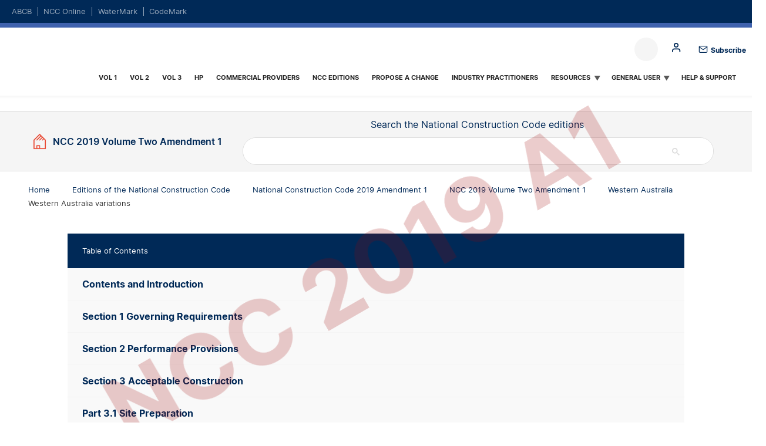

--- FILE ---
content_type: text/html; charset=UTF-8
request_url: https://ncc.abcb.gov.au/editions/2019-a1/ncc-2019-volume-two-amendment-1/western-australia/western-australia-variations
body_size: 16275
content:
<!DOCTYPE html>
<html lang="en" dir="ltr" prefix="og: https://ogp.me/ns#">
  <head>
<!-- Google tag (gtag.js) -->
<script async src="https://www.googletagmanager.com/gtag/js?id=G-7X97CHNZ28"></script>
<script>
	window.dataLayer = window.dataLayer || [];
function gtag() {
dataLayer.push(arguments);
}
gtag('js', new Date());

gtag('config', 'G-7X97CHNZ28');
</script>


    <meta charset="utf-8" />
<noscript><style>form.antibot * :not(.antibot-message) { display: none !important; }</style>
</noscript><style>body #backtotop {background: #9f5aa3;border-color: #9f5aa3;color: #fff;}body #backtotop:hover { background: #9f5aa3; border-color: #9f5aa3; }</style>
<link rel="canonical" href="https://ncc.abcb.gov.au/editions/2019-a1/ncc-2019-volume-two-amendment-1/western-australia/western-australia-variations" />
<meta property="og:site_name" content="NCC" />
<meta property="og:type" content="NCC Page" />
<meta property="og:url" content="https://ncc.abcb.gov.au/editions/2019-a1/ncc-2019-volume-two-amendment-1/western-australia/western-australia-variations" />
<meta property="og:title" content="Western Australia variations" />
<meta name="twitter:card" content="summary_large_image" />
<meta name="twitter:site" content="@IndustryGovAu" />
<meta name="twitter:title" content="Western Australia variations" />
<meta name="twitter:url" content="https://ncc.abcb.gov.au/editions/2019-a1/ncc-2019-volume-two-amendment-1/western-australia/western-australia-variations" />
<meta name="MobileOptimized" content="width" />
<meta name="HandheldFriendly" content="true" />
<meta name="viewport" content="width=device-width, initial-scale=1, maximum-scale=5, user-scalable=yes" />
<script async="" src="https://cse.google.com/cse.js?cx=549959106f2604788"></script>
<script async="" src="https://cse.google.com/cse.js?cx=daded8d436d1a6bcd"></script>

    <title>Western Australia variations | NCC</title>
    <link rel="stylesheet" media="all" href="/sites/default/files/css/css_Jek-iGL_6WAZkiQMf6bdbzcrsyP-M_2Pg35zMxAo-0o.css?delta=0&amp;language=en&amp;theme=abcb_theme&amp;include=eJxNjUEKwzAMBD_k1E8ysrqNTeTKWDJpft_k0hSWZWAOQ5lz8oKGuIpmksX8kPpeA91Gd1mYhk6DhEy8JddzPf5xcnw8sIpQt5pFeYusA-G6-ByzkzxourK2LnAEmx3jVa3EH6UrjrSXevnDHO1sGL4opUF3" />
<link rel="stylesheet" media="all" href="/sites/default/files/css/css_o1K9syoBg2-H_MK-1aNxpnVjH71gWDy4byZLJMCLv3c.css?delta=1&amp;language=en&amp;theme=abcb_theme&amp;include=eJxNjUEKwzAMBD_k1E8ysrqNTeTKWDJpft_k0hSWZWAOQ5lz8oKGuIpmksX8kPpeA91Gd1mYhk6DhEy8JddzPf5xcnw8sIpQt5pFeYusA-G6-ByzkzxourK2LnAEmx3jVa3EH6UrjrSXevnDHO1sGL4opUF3" />
<link rel="stylesheet" media="print" href="/sites/default/files/css/css_-kg4YH9y9A9qOIeg14T2hSJzqOQyPcfp3fB_isQYBmU.css?delta=2&amp;language=en&amp;theme=abcb_theme&amp;include=eJxNjUEKwzAMBD_k1E8ysrqNTeTKWDJpft_k0hSWZWAOQ5lz8oKGuIpmksX8kPpeA91Gd1mYhk6DhEy8JddzPf5xcnw8sIpQt5pFeYusA-G6-ByzkzxourK2LnAEmx3jVa3EH6UrjrSXevnDHO1sGL4opUF3" />
<link rel="stylesheet" media="all" href="/sites/default/files/css/css_L-mzP7wGk2WWWSkS1UPvh7HWV6whudBmWRapzq5H1YY.css?delta=3&amp;language=en&amp;theme=abcb_theme&amp;include=eJxNjUEKwzAMBD_k1E8ysrqNTeTKWDJpft_k0hSWZWAOQ5lz8oKGuIpmksX8kPpeA91Gd1mYhk6DhEy8JddzPf5xcnw8sIpQt5pFeYusA-G6-ByzkzxourK2LnAEmx3jVa3EH6UrjrSXevnDHO1sGL4opUF3" />

    <script type="application/json" data-drupal-selector="drupal-settings-json">{"path":{"baseUrl":"\/","pathPrefix":"","currentPath":"node\/8996","currentPathIsAdmin":false,"isFront":false,"currentLanguage":"en"},"pluralDelimiter":"\u0003","suppressDeprecationErrors":true,"ajaxPageState":{"libraries":"[base64]","theme":"abcb_theme","theme_token":null},"ajaxTrustedUrl":{"\/search":true},"gtag":{"tagId":"G-7X97CHNZ28","consentMode":false,"otherIds":["G-DE8H8SFX8R"],"events":[],"additionalConfigInfo":[]},"back_to_top":{"back_to_top_button_trigger":100,"back_to_top_speed":1200,"back_to_top_prevent_on_mobile":false,"back_to_top_prevent_in_admin":true,"back_to_top_button_type":"text","back_to_top_button_text":"Back to top"},"clientside_validation_jquery":{"validate_all_ajax_forms":2,"force_validate_on_blur":false,"force_html5_validation":false,"messages":{"required":"This field is required.","remote":"Please fix this field.","email":"Please enter a valid email address.","url":"Please enter a valid URL.","date":"Please enter a valid date.","dateISO":"Please enter a valid date (ISO).","number":"Please enter a valid number.","digits":"Please enter only digits.","equalTo":"Please enter the same value again.","maxlength":"Please enter no more than {0} characters.","minlength":"Please enter at least {0} characters.","rangelength":"Please enter a value between {0} and {1} characters long.","range":"Please enter a value between {0} and {1}.","max":"Please enter a value less than or equal to {0}.","min":"Please enter a value greater than or equal to {0}.","step":"Please enter a multiple of {0}."}},"collapsiblock":{"active_pages":false,"slide_speed":200,"cookie_lifetime":null,"switcher_enabled":null,"switcher_class":null},"mathjax":{"config_type":0,"config":{"tex2jax":{"inlineMath":[["$","$"],["\\(","\\)"]],"processEscapes":"true"},"showProcessingMessages":"false","messageStyle":"none"}},"superfish":{"superfish-ncc":{"id":"superfish-ncc","sf":{"delay":200,"animation":{"opacity":"show","height":"show"},"speed":"fast","autoArrows":true,"dropShadows":false,"disableHI":true},"plugins":{"touchscreen":{"behaviour":0,"disableHover":0,"cloneParent":0,"mode":"window_width","breakpoint":1224},"smallscreen":{"cloneParent":0,"mode":"window_width","breakpoint":1224,"accordionButton":2},"supposition":true,"supersubs":{"minWidth":99,"maxWidth":99}}}},"csp":{"nonce":"weaDpDxT8CC7i9z-k79IgA"},"user":{"uid":0,"permissionsHash":"17fa556373d71ce2962ee441c801c27d2ec29d879256d4cd01625ae935a01508"}}</script>
<script src="/sites/default/files/js/js_Wfg0nYa1K4jGwVWh1amupeCkEqoyFvGDJOUwVgB7qH0.js?scope=header&amp;delta=0&amp;language=en&amp;theme=abcb_theme&amp;include=[base64]"></script>
<script src="/modules/contrib/google_tag/js/gtag.js?t94roy"></script>

    <link rel="apple-touch-icon" sizes="180x180" href="/themes/custom/abcb_theme/assets/favicons/apple-touch-icon.png">
    <link rel="icon" type="image/png" sizes="32x32" href="/themes/custom/abcb_theme/assets/favicons/favicon-32x32.png">
    <link rel="icon" type="image/png" sizes="16x16" href="/themes/custom/abcb_theme/assets/favicons/favicon-16x16.png">
    <link rel="manifest" href="/themes/custom/abcb_theme/assets/favicons/site.webmanifest">
    <link rel="mask-icon" href="/themes/custom/abcb_theme/assets/favicons/safari-pinned-tab.svg" color="#5bbad5">
    <link rel="shortcut icon" href="/themes/custom/abcb_theme/assets/favicons/favicon.ico">
    <meta name="msapplication-TileColor" content="#da532c">
    <meta name="msapplication-config" content="/themes/custom/abcb_theme/assets/favicons/browserconfig.xml">
    <meta name="theme-color" content="#ffffff">


  
                              <script>!function(e){var n="https://s.go-mpulse.net/boomerang/";if("False"=="True")e.BOOMR_config=e.BOOMR_config||{},e.BOOMR_config.PageParams=e.BOOMR_config.PageParams||{},e.BOOMR_config.PageParams.pci=!0,n="https://s2.go-mpulse.net/boomerang/";if(window.BOOMR_API_key="VQ93E-HVCKT-YNK4M-WME3P-G8HDR",function(){function e(){if(!o){var e=document.createElement("script");e.id="boomr-scr-as",e.src=window.BOOMR.url,e.async=!0,i.parentNode.appendChild(e),o=!0}}function t(e){o=!0;var n,t,a,r,d=document,O=window;if(window.BOOMR.snippetMethod=e?"if":"i",t=function(e,n){var t=d.createElement("script");t.id=n||"boomr-if-as",t.src=window.BOOMR.url,BOOMR_lstart=(new Date).getTime(),e=e||d.body,e.appendChild(t)},!window.addEventListener&&window.attachEvent&&navigator.userAgent.match(/MSIE [67]\./))return window.BOOMR.snippetMethod="s",void t(i.parentNode,"boomr-async");a=document.createElement("IFRAME"),a.src="about:blank",a.title="",a.role="presentation",a.loading="eager",r=(a.frameElement||a).style,r.width=0,r.height=0,r.border=0,r.display="none",i.parentNode.appendChild(a);try{O=a.contentWindow,d=O.document.open()}catch(_){n=document.domain,a.src="javascript:var d=document.open();d.domain='"+n+"';void(0);",O=a.contentWindow,d=O.document.open()}if(n)d._boomrl=function(){this.domain=n,t()},d.write("<bo"+"dy onload='document._boomrl();'>");else if(O._boomrl=function(){t()},O.addEventListener)O.addEventListener("load",O._boomrl,!1);else if(O.attachEvent)O.attachEvent("onload",O._boomrl);d.close()}function a(e){window.BOOMR_onload=e&&e.timeStamp||(new Date).getTime()}if(!window.BOOMR||!window.BOOMR.version&&!window.BOOMR.snippetExecuted){window.BOOMR=window.BOOMR||{},window.BOOMR.snippetStart=(new Date).getTime(),window.BOOMR.snippetExecuted=!0,window.BOOMR.snippetVersion=12,window.BOOMR.url=n+"VQ93E-HVCKT-YNK4M-WME3P-G8HDR";var i=document.currentScript||document.getElementsByTagName("script")[0],o=!1,r=document.createElement("link");if(r.relList&&"function"==typeof r.relList.supports&&r.relList.supports("preload")&&"as"in r)window.BOOMR.snippetMethod="p",r.href=window.BOOMR.url,r.rel="preload",r.as="script",r.addEventListener("load",e),r.addEventListener("error",function(){t(!0)}),setTimeout(function(){if(!o)t(!0)},3e3),BOOMR_lstart=(new Date).getTime(),i.parentNode.appendChild(r);else t(!1);if(window.addEventListener)window.addEventListener("load",a,!1);else if(window.attachEvent)window.attachEvent("onload",a)}}(),"".length>0)if(e&&"performance"in e&&e.performance&&"function"==typeof e.performance.setResourceTimingBufferSize)e.performance.setResourceTimingBufferSize();!function(){if(BOOMR=e.BOOMR||{},BOOMR.plugins=BOOMR.plugins||{},!BOOMR.plugins.AK){var n=""=="true"?1:0,t="",a="clqbllqxzcois2lrbz6a-f-0b81a60ae-clientnsv4-s.akamaihd.net",i="false"=="true"?2:1,o={"ak.v":"39","ak.cp":"1742213","ak.ai":parseInt("1127897",10),"ak.ol":"0","ak.cr":8,"ak.ipv":4,"ak.proto":"h2","ak.rid":"20cb7e79","ak.r":44268,"ak.a2":n,"ak.m":"","ak.n":"ff","ak.bpcip":"18.224.21.0","ak.cport":47418,"ak.gh":"23.192.164.152","ak.quicv":"","ak.tlsv":"tls1.3","ak.0rtt":"","ak.0rtt.ed":"","ak.csrc":"-","ak.acc":"","ak.t":"1769016956","ak.ak":"hOBiQwZUYzCg5VSAfCLimQ==ZO5tveyf06njOttJ1TdJL7e+zijoXcY1+bgDXim2DrcRvxyDm/ODkZe3c5mf48t+2I2xqZLuCOKI+mqVwhbdejAUqJejJsosF3Czh6CDzksGLC5QbMcVResaVaDc2lbsiDHqFuGNRGhKzT5OhCAVHKXwtfysBLpb8SfioGjf61C50mLdN8hEAkoOWEjkRmY9Stq0v1z3VFQVlQTUppxns9qeYBadWgNwwhmgOcDUmJMRJ/bmP4CSPsLXeq/J5a4c89ibMWLECK2fT8ka0DNvMjkXcrfU+ZfbTyj4iONwL53xV/znm742EVdtH9pXmDq1J1vh+BW5viSygHdw4UkxpRsQpJ5jPQPr7nd+cZqKcKa0AdPfDnT/t96SeXHJY/lYl3kcnJYuQCVkl9+qDP6j0T3CWKxjGMTDHkWnFAMHB1c=","ak.pv":"5","ak.dpoabenc":"","ak.tf":i};if(""!==t)o["ak.ruds"]=t;var r={i:!1,av:function(n){var t="http.initiator";if(n&&(!n[t]||"spa_hard"===n[t]))o["ak.feo"]=void 0!==e.aFeoApplied?1:0,BOOMR.addVar(o)},rv:function(){var e=["ak.bpcip","ak.cport","ak.cr","ak.csrc","ak.gh","ak.ipv","ak.m","ak.n","ak.ol","ak.proto","ak.quicv","ak.tlsv","ak.0rtt","ak.0rtt.ed","ak.r","ak.acc","ak.t","ak.tf"];BOOMR.removeVar(e)}};BOOMR.plugins.AK={akVars:o,akDNSPreFetchDomain:a,init:function(){if(!r.i){var e=BOOMR.subscribe;e("before_beacon",r.av,null,null),e("onbeacon",r.rv,null,null),r.i=!0}return this},is_complete:function(){return!0}}}}()}(window);</script></head>
  <body class="ncc node node-ncc_page node-8996 ncc-page-type-page ncc-edition-year-2019 abcb-prod node-western-australia-variations--ncc path-node page-node-type-ncc-page" ncc-edition-id="6976" ncc-edition-year="2019" ncc-volume-id="8311" ncc-publishing-id="">

        <a href="#main-content" class="visually-hidden focusable skip-link">
      Skip to main content
    </a>
    
      <div class="dialog-off-canvas-main-canvas" data-off-canvas-main-canvas>
    <header class="page-header">
  <div class="region region-domain content-inverse content-inline">
  <div class="container">
    <div class="container-content width-container">
      <div id="block-dom-nav" class="block block-domains">
  
    
      <ul region="domain"><li><a href="https://www.abcb.gov.au/">ABCB</a></li><li><a href="https://ncc.abcb.gov.au/" class="active">NCC Online</a></li><li><a href="https://watermark.abcb.gov.au/">WaterMark</a></li><li><a href="https://codemark.abcb.gov.au/">CodeMark</a></li></ul>
  </div>

    </div>
  </div>
</div>

  
  <div class="container">
    <div class="container-content padding-none width-container">
      <div class="menu-bar">
        <div class="logo"><a href="https://ncc.abcb.gov.au/">Home</a></div>
        <div class="region region-search">
  <label for="views-exposed-filter-blockacquia-search-block-1-block" class="block-toggle block-toggle-label views-exposed-filter-blockacquia-search-block-1-block"><span>Block</span></label>
<input type="checkbox" id="views-exposed-filter-blockacquia-search-block-1-block" name="block" class="block-toggle block-toggle-checkbox" />
<div class="views-exposed-form block block- block-search container-inline" data-drupal-selector="views-exposed-form-acquia-search-block-1" id="block-abcb-theme-exposedformacquia-searchblock-1">
  
    
      <form region="search" action="/search" method="get" id="views-exposed-form-acquia-search-block-1" accept-charset="UTF-8">
  <div class="js-form-item form-item js-form-type-search-api-autocomplete form-item-search js-form-item-search form-no-label">
        <input placeholder="Search" data-drupal-selector="edit-search" class="form-autocomplete form-text" data-autocomplete-path="/views-autocomplete-filters/acquia_search/block_1/search_api_fulltext/0" data-msg-maxlength="This field has a maximum length of 128." type="text" id="edit-search" name="search" value="" size="30" maxlength="128" />

        </div>
<div data-drupal-selector="edit-actions" class="form-actions js-form-wrapper form-wrapper" id="edit-actions"><input data-drupal-selector="edit-submit-acquia-search" type="submit" id="edit-submit-acquia-search" value="Search" class="button js-form-submit form-submit" />
</div>


</form>

  </div>

<label for="system-menu-blockanonymous-block" class="block-toggle block-toggle-label system-menu-blockanonymous-block"><span>Block</span></label>
<input type="checkbox" id="system-menu-blockanonymous-block" name="block" class="block-toggle block-toggle-checkbox" />
<div id="block-anonymous" class="block block-anonymous block-search container-inline">
  
    
      

  
  <ul class="menu menu-level-0">
            
      <li>
                          
        <div  class="menu-style-standard" aria-label="content-wrapped">

  
</div>
<a href="/login" class="mlid-901 menu-link-0" data-drupal-link-system-path="node/13281">Log in</a>
  


              </li>
                  
      <li>
                          
        <div  class="menu-style-standard" aria-label="content-wrapped">

  
</div>
<a href="/register" class="mlid-906 menu-link-0" data-drupal-link-system-path="node/13286">Register</a>
  


              </li>
                  
      <li>
                          
        <div  class="menu-style-standard" aria-label="content-wrapped">

  
</div>
<a href="/reset-password" class="mlid-911 menu-link-0" data-drupal-link-system-path="node/13291">Reset password</a>
  


              </li>
          </ul>
  

  </div>


</div>

        <span class="subscribe"><a href="https://comms.abcb.gov.au/link/id/zzzz672218df3bbbb361Pzzzz672312bc1c383113/page.html?" target="_blank">Subscribe</a></span>
        <div class="region region-menu">
  <div id="block-abcb-theme-ncc" class="block block-ncc">
  
    
      
<ul id="superfish-ncc" class="menu sf-menu sf-ncc sf-horizontal sf-style-white" role="menu" aria-label="Menu">
  

  
  <li id="ncc-menu-link-content2a65981d-3820-4318-b2a2-91a34b536102" class="sf-depth-1 sf-no-children sf-first" role="none">
    
          <a href="/editions/ncc-2022/adopted/volume-one/preface/copyright-and-licence-notice" class="sf-depth-1" role="menuitem">Vol 1</a>
    
    
    
    
      </li>


  
  <li id="ncc-menu-link-content55241afd-61da-4ab3-b2af-ae2af6f0644e" class="sf-depth-1 sf-no-children" role="none">
    
          <a href="/editions/ncc-2022/adopted/volume-two/preface/copyright-and-licence-notice" class="sf-depth-1" role="menuitem">Vol 2</a>
    
    
    
    
      </li>


  
  <li id="ncc-menu-link-contentdef80c99-b47b-41f6-bdd5-d196854e939c" class="sf-depth-1 sf-no-children" role="none">
    
          <a href="/editions/ncc-2022/adopted/volume-three/preface/copyright-and-licence-notice" class="sf-depth-1" role="menuitem">Vol 3</a>
    
    
    
    
      </li>


  
  <li id="ncc-menu-link-contentf7dddab9-bcf9-450e-89c8-9236c8a969b8" class="sf-depth-1 sf-no-children" role="none">
    
          <a href="/editions/ncc-2022/adopted/housing-provisions/front-matter/copyright-and-licence-notice" class="sf-depth-1" role="menuitem">HP</a>
    
    
    
    
      </li>


  
  <li id="ncc-menu-link-content2efd2734-0f6c-4945-9b74-df69b5620f95" class="sf-depth-1 sf-no-children" role="none">
    
          <a href="/commercial-providers" class="sf-depth-1" role="menuitem">Commercial providers</a>
    
    
    
    
      </li>


  
  <li id="ncc-menu-link-content31c3e4a1-61f7-4ece-ba27-c35181016c92" class="sf-depth-1 sf-no-children" role="none">
    
          <a href="/editions-national-construction-code" class="sf-depth-1" role="menuitem">NCC Editions</a>
    
    
    
    
      </li>


  
  <li id="ncc-menu-link-content6b173cbf-845e-4b39-8150-66c9bdd0535e" class="sf-depth-1 sf-no-children" role="none">
    
          <a href="/propose-change" class="sf-depth-1" role="menuitem">Propose a Change</a>
    
    
    
    
      </li>


  
  <li id="ncc-menu-link-content5ebe9381-67ec-4c30-9e88-297e26223fb3" class="sf-depth-1 sf-no-children" role="none">
    
          <a href="/practitioners" class="sf-depth-1" role="menuitem">Industry Practitioners</a>
    
    
    
    
      </li>


            
  <li id="ncc-menu-link-contentb229a080-de63-4e9a-8445-bcbb7284fe6e" class="sf-depth-1 menuparent" role="none">
    
          <a href="/education" class="sf-depth-1 menuparent" role="menuitem" aria-haspopup="true" aria-expanded="false">Resources</a>
    
          <ul class="sf-multicolumn" role="menu">
      <li class="sf-multicolumn-wrapper " role="none">
    
    
              <ol role="menu">
      
      

  
  <li id="ncc-menu-link-contentd632dc54-619a-4e97-95ad-d98a76c5d73a" class="sf-depth-2 sf-no-children sf-first" role="none">
    
          <a href="/education/calculators" class="sf-depth-2" role="menuitem">Calculators</a>
    
    
    
    
      </li>


  
  <li id="ncc-menu-link-content9a01c37c-6654-4523-aa53-a3175410a64a" class="sf-depth-2 sf-no-children" role="none">
    
          <a href="/resources" class="sf-depth-2" role="menuitem">Resource Library</a>
    
    
    
    
      </li>


  
  <li id="ncc-menu-link-contentfb8b7b6e-ced7-4737-ad9f-12d12a922e3a" class="sf-depth-2 sf-no-children" role="none">
    
          <a href="/education/cpd" class="sf-depth-2" role="menuitem">NCC CPD</a>
    
    
    
    
      </li>


  
  <li id="ncc-menu-link-contentb1086572-c5bf-4c64-8cb9-8456ba312f7d" class="sf-depth-2 sf-no-children" role="none">
    
          <a href="/ncc-cpd-micromodules" class="sf-depth-2" role="menuitem">NCC Micromodules</a>
    
    
    
    
      </li>


  
  <li id="ncc-menu-link-content3aea33b6-40fa-466f-9860-98a5f93cd965" class="sf-depth-2 sf-no-children" role="none">
    
          <a href="/education/ncc-tutor" class="sf-depth-2" role="menuitem">NCC Tutor</a>
    
    
    
    
      </li>


  
  <li id="ncc-menu-link-contentf315b1e2-1f0a-47b8-acdc-2d16578df780" class="sf-depth-2 sf-no-children" role="none">
    
          <a href="https://ncc.abcb.gov.au/ncc-tutor-presentations-educators-vet-sector-2022" class="sf-depth-2 sf-external" role="menuitem">NCC Tutor presentations for educators</a>
    
    
    
    
      </li>


  
  <li id="ncc-menu-link-contentf4962090-3fd3-4dcb-9d90-4b18a732adc2" class="sf-depth-2 sf-no-children sf-last" role="none">
    
          <a href="/education/ncc-navigator" class="sf-depth-2" role="menuitem">NCC Navigator</a>
    
    
    
    
      </li>



              </ol>
      
    
          </li>
      </ul>
    
      </li>


            
  <li id="ncc-menu-link-content349d58b0-b27e-41ba-93fe-a529db36a626" class="sf-depth-1 menuparent" role="none">
    
          <a href="/homeowners" class="sf-depth-1 menuparent" role="menuitem" aria-haspopup="true" aria-expanded="false">General User</a>
    
          <ul class="sf-multicolumn" role="menu">
      <li class="sf-multicolumn-wrapper " role="none">
    
    
              <ol role="menu">
      
      

  
  <li id="ncc-menu-link-contente17bec10-bfaf-44f8-b34e-f74d15dc4d6c" class="sf-depth-2 sf-no-children sf-first" role="none">
    
          <a href="/homeowners/ncc-lifecycle" class="sf-depth-2" role="menuitem">Lifecycle of the NCC</a>
    
    
    
    
      </li>


  
  <li id="ncc-menu-link-content7c3b1021-5edb-4355-8b33-c4ba6d25df03" class="sf-depth-2 sf-no-children" role="none">
    
          <a href="/homeowners/understanding-ncc" class="sf-depth-2" role="menuitem">Understanding the NCC</a>
    
    
    
    
      </li>


  
  <li id="ncc-menu-link-contentb3704d5b-ba2b-4adb-adfa-231164a731f7" class="sf-depth-2 sf-no-children" role="none">
    
          <a href="/homeowners/what-you-need-know" class="sf-depth-2" role="menuitem">What you need to know</a>
    
    
    
    
      </li>


  
  <li id="ncc-menu-link-content211d2fc6-9060-4bbb-8193-8e3750f8f201" class="sf-depth-2 sf-no-children" role="none">
    
          <a href="/homeowners/project-planning" class="sf-depth-2" role="menuitem">Project Planning</a>
    
    
    
    
      </li>


  
  <li id="ncc-menu-link-content27bc6b8b-4136-4d94-a0e0-afb8dceb1552" class="sf-depth-2 sf-no-children" role="none">
    
          <a href="/homeowners/getting-help" class="sf-depth-2" role="menuitem">Getting help with the code</a>
    
    
    
    
      </li>


  
  <li id="ncc-menu-link-contenta8bfb3f6-5118-47a2-a62d-9e9b9a13ce90" class="sf-depth-2 sf-no-children" role="none">
    
          <a href="/homeowners/history" class="sf-depth-2" role="menuitem">History</a>
    
    
    
    
      </li>


  
  <li id="ncc-menu-link-content97811923-805c-4a5f-b5b8-dd971f76c8e8" class="sf-depth-2 sf-no-children sf-last" role="none">
    
          <a href="/homeowners/updating-and-maintaining-ncc" class="sf-depth-2" role="menuitem">Updating and maintaining</a>
    
    
    
    
      </li>



              </ol>
      
    
          </li>
      </ul>
    
      </li>


  
  <li id="ncc-menu-link-contentb093bb3f-b0fb-44ef-966f-d617a7818d60" class="sf-depth-1 sf-no-children sf-last" role="none">
    
          <a href="/support" class="sf-depth-1" role="menuitem">Help &amp; Support</a>
    
    
    
    
      </li>


</ul>

  </div>

</div>

      </div>
    </div>
  </div>
</header>

  <div class="content-main">
    <div class="layout-container">
      
      <main class="region region-content clearfix" role="main">
        <div class="visually-hidden"><span id="main-content" tabindex="-1"></span></div>
        <div class="region region-content">
  <div data-drupal-messages-fallback class="hidden"></div><div id="block-abcb-theme-content" class="block block-main-page-content">
  
    
      <article class="node node--type-ncc-page node--promoted node--view-mode-full">
  <div class="container header-bar "  aria-label="header bar">

  <div class="width-container">
    <div class="volume"><span class="volume-icon"></span>      NCC 2019 Volume Two Amendment 1
  


 </div>
    <div class="search"><span class="ncc-search-title">Search the National Construction Code editions</span> <div class="block block-search">
  
    
      <div class="gcse-searchbox-only" data-resultsurl="/search/ncc-2022" data-queryparametername="keys"></div>
  </div>
<div class="block block-search">
  
    
      <div class="gcse-searchbox-only" data-resultsurl="/search/ncc-2019" data-queryparametername="keys"></div>
  </div>
 </div>
</div>

    <div class="icons"></div>
  </div>

</div>

<div class="filter-results container">
  <form action="" method="GET">
  <div class="width-container">
    <div class="form-item form-item-state">
      <label>State</label>
      <div class="custom-select state">
        <select id="state" name="state">
          <option value="act">
            Australian Capital Territory
          </option>
          <option value="nsw">
            New South Wales
          </option>
          <option value="nt">
            Northern Territory
          </option>
          <option value="qld">
            Queensland
          </option>
          <option value="sa">
            South Australia
          </option>
          <option value="tas">
            Tasmania
          </option>
          <option value="vic">
            Victoria
          </option>
          <option value="wa">
            Western Australia
          </option>
        </select>
      </div>
    </div>
    <div class="form-item form-item-climate">
      <label>Climate Zone</label>
      <div class="custom-select climate">
        <select id="climate" name="climate">
          <option value="c1">
            Climate Zone 1
          </option>
          <option value="c2">
            Climate Zone 2
          </option>
          <option value="c3">
            Climate Zone 3
          </option>
          <option value="c4">
            Climate Zone 4
          </option>
          <option value="c5">
            Climate Zone 5
          </option>
          <option value="c6">
            Climate Zone 6
          </option>
          <option value="c7">
            Climate Zone 7
          </option>
          <option value="c8">
            Climate Zone 8
          </option>
        </select>
      </div>
    </div>
    <div class="form-item form-item-classification">
      <label>Building Classification</label>
      <div class="custom-select3">
        <select id="building"
          name="building"
          multiple=""
          style="display: none;"
          class="s-hidden">
          <option value="b1a">
            Building class 1a
          </option>
          <option value="b1b">
            Building class 1b
          </option>
          <option value="b2">
            Building class 2
          </option>
          <option value="b3">
            Building class 3
          </option>
          <option value="b4">
            Building class 4
          </option>
          <option value="b5">
            Building class 5
          </option>
          <option value="b6">
            Building class 6
          </option>
          <option value="b7a">
            Building class 7a
          </option>
          <option value="b7b">
            Building class 7b
          </option>
          <option value="b8">
            Building class 8
          </option>
          <option value="b9a">
            Building class 9a
          </option>
          <option value="b9b">
            Building class 9b
          </option>
          <option value="b9c">
            Building class 9c
          </option>
          <option value="b10a">
            Building class 10a
          </option>
          <option value="b10b">
            Building class 10b
          </option>
          <option value="b10c">
            Building class 10c
          </option>
        </select>
        <div class="select styledSelect select-classification">
          Classification
        </div>
      </div>
      <div class="classification-list container hide">
        <div class="width-container">
          <span class="button" id="b1a">Building class 1a</span>
          <span class="button" id="b1b">Building class 1b</span>
          <span class="button" id="b2">Building class 2</span>
          <span class="button" id="b3">Building class 3</span>
          <span class="button" id="b4">Building class 4</span>
          <span class="button" id="b5">Building class 5</span>
          <span class="button" id="b6">Building class 6</span>
          <span class="button" id="b7a">Building class 7a</span>
          <span class="button" id="b7b">Building class 7b</span>
          <span class="button" id="b8">Building class 8</span>
          <span class="button" id="b9a">Building class 9a</span>
          <span class="button" id="b9b">Building class 9b</span>
          <span class="button" id="b9c">Building class 9c</span>
          <span class="button" id="b10a">Building class 10a</span>
          <span class="button" id="b10b">Building class 10b</span>
          <span class="button" id="b10c">Building class 10c</span>
        </div>
      </div>
    </div>
    <div class="form-actions">
      <input type="submit"
        class="form-submit button bt-primary disabled"
        value="Apply" />
      <input type="button" class="button bt-clear disabled" value="Reset" />
    </div>
  </div>
</form></div>

<div class="ncc-modal-filter">
  <h2>Filter<div class="ncc-modal-close"></div></h2>
  <div class="ncc-content">
    <form action="" method="GET">
  <div class="width-container">
    <div class="form-item form-item-state">
      <label>State</label>
      <div class="custom-select state">
        <select id="state" name="state">
          <option value="act">
            Australian Capital Territory
          </option>
          <option value="nsw">
            New South Wales
          </option>
          <option value="nt">
            Northern Territory
          </option>
          <option value="qld">
            Queensland
          </option>
          <option value="sa">
            South Australia
          </option>
          <option value="tas">
            Tasmania
          </option>
          <option value="vic">
            Victoria
          </option>
          <option value="wa">
            Western Australia
          </option>
        </select>
      </div>
    </div>
    <div class="form-item form-item-climate">
      <label>Climate Zone</label>
      <div class="custom-select climate">
        <select id="climate" name="climate">
          <option value="c1">
            Climate Zone 1
          </option>
          <option value="c2">
            Climate Zone 2
          </option>
          <option value="c3">
            Climate Zone 3
          </option>
          <option value="c4">
            Climate Zone 4
          </option>
          <option value="c5">
            Climate Zone 5
          </option>
          <option value="c6">
            Climate Zone 6
          </option>
          <option value="c7">
            Climate Zone 7
          </option>
          <option value="c8">
            Climate Zone 8
          </option>
        </select>
      </div>
    </div>
    <div class="form-item form-item-classification">
      <label>Building Classification</label>
      <div class="custom-select3">
        <select id="building"
          name="building"
          multiple=""
          style="display: none;"
          class="s-hidden">
          <option value="b1a">
            Building class 1a
          </option>
          <option value="b1b">
            Building class 1b
          </option>
          <option value="b2">
            Building class 2
          </option>
          <option value="b3">
            Building class 3
          </option>
          <option value="b4">
            Building class 4
          </option>
          <option value="b5">
            Building class 5
          </option>
          <option value="b6">
            Building class 6
          </option>
          <option value="b7a">
            Building class 7a
          </option>
          <option value="b7b">
            Building class 7b
          </option>
          <option value="b8">
            Building class 8
          </option>
          <option value="b9a">
            Building class 9a
          </option>
          <option value="b9b">
            Building class 9b
          </option>
          <option value="b9c">
            Building class 9c
          </option>
          <option value="b10a">
            Building class 10a
          </option>
          <option value="b10b">
            Building class 10b
          </option>
          <option value="b10c">
            Building class 10c
          </option>
        </select>
        <div class="select styledSelect select-classification">
          Classification
        </div>
      </div>
      <div class="classification-list container hide">
        <div class="width-container">
          <span class="button" id="b1a">Building class 1a</span>
          <span class="button" id="b1b">Building class 1b</span>
          <span class="button" id="b2">Building class 2</span>
          <span class="button" id="b3">Building class 3</span>
          <span class="button" id="b4">Building class 4</span>
          <span class="button" id="b5">Building class 5</span>
          <span class="button" id="b6">Building class 6</span>
          <span class="button" id="b7a">Building class 7a</span>
          <span class="button" id="b7b">Building class 7b</span>
          <span class="button" id="b8">Building class 8</span>
          <span class="button" id="b9a">Building class 9a</span>
          <span class="button" id="b9b">Building class 9b</span>
          <span class="button" id="b9c">Building class 9c</span>
          <span class="button" id="b10a">Building class 10a</span>
          <span class="button" id="b10b">Building class 10b</span>
          <span class="button" id="b10c">Building class 10c</span>
        </div>
      </div>
    </div>
    <div class="form-actions">
      <input type="submit"
        class="form-submit button bt-primary disabled"
        value="Apply" />
      <input type="button" class="button bt-clear disabled" value="Reset" />
    </div>
  </div>
</form>  </div>
</div>
<div  class="breadcrumbs container ncc-crumbs" aria-label="content-wrapped">

  <div class="block block-breadcrumbs">
  
    
        <nav role="navigation" aria-labelledby="system-breadcrumb">
    <h2 id="system-breadcrumb" class="visually-hidden">Breadcrumb</h2>
    <ol>
          <li>
                  <a href="/">Home</a>
              </li>
          <li>
                  <a href="/editions-national-construction-code">Editions of the National Construction Code</a>
              </li>
          <li>
                  <a href="/editions/ncc-2019-a1">National Construction Code 2019 Amendment 1</a>
              </li>
          <li>
                  <a href="/editions/2019-a1/ncc-2019-volume-two-amendment-1">NCC 2019 Volume Two Amendment 1</a>
              </li>
          <li>
                  <a href="/editions/2019-a1/ncc-2019-volume-two-amendment-1/western-australia">Western Australia</a>
              </li>
          <li>
                  Western Australia variations
              </li>
        </ol>
  </nav>

  </div>

</div>
<div aria-label="container" class="container background-default ncc-page-title" >
  <div class="container-content padding-none width-default">
    <section>
    
<span>Western Australia variations</span>


  </section>
    </div>
</div>
<div aria-label="container asides" class="container container-asides background-default ncc-page-content" >
  <div class="width-container">
          <div class="container-content padding-none width-default">
        <h1  aria-label="title">
    <p>Western Australia variations</p>

</h1>

      <div class="tex2jax_process"><div class="ncc-part-archive">
 <div class="ncc-normal-content" id="id2bea3f97-2eb2-4e07-8166-e9e25f7711bb">
 <div class="ncc-topic cat-part-intro">
 <div class="ncc-head" id="id3f917932-7edb-470b-9365-b92fc093eee6">
 <strong>Application of Western Australian variations</strong>
 </div>
 <p>This Appendix contains variations for application in Western Australia as follows:</p>
 </div>
 </div>
 <div id="idda57d476-0a83-4f55-98a4-873a9bed3834" class="ncc-clause " data-sptc="">
<h3><span>WA Schedule 3 Definitions</span></h3>
<div class="ncc-clause-content">
 <p>Insert definition for <a href="/editions/2019-a1/ncc-2019-volume-two-amendment-1/western-australia/western-australia-variations#id41f4ecc5-e68b-42eb-b580-fbb78e22c4e0" class="modal"><i>potable water</i></a> as follows:</p>
 <div class="ncc-deflist">
 <div class="ncc-glossentry">
 <p>
 <span class="ncc-defterm" id="id41f4ecc5-e68b-42eb-b580-fbb78e22c4e0">Potable water</span>
 <span class="ncc-defitem">means water intended for human consumption supplied by a water services provider.</span>
 </p>
 <p>Insert definition for <a href="/editions/2019-a1/ncc-2019-volume-two-amendment-1/western-australia/western-australia-variations#idc8b8fb21-6b81-4c69-b942-e2a04b8cbee1" class="modal"><i>WELS</i></a> as follows:</p>
 </div>
 </div>
 <div class="ncc-deflist">
 <div class="ncc-glossentry">
 <span class="ncc-defterm" id="idc8b8fb21-6b81-4c69-b942-e2a04b8cbee1">WELS</span>
 <span class="ncc-defitem">has the meaning given in the Water Efficiency Labelling and Standards Act 2005 of the Commonwealth section 7.</span>
 </div>
 </div>
 </div>
</div>
 <div id="ide853676d-81bc-4ecb-b855-ce764e0a2b16" class="ncc-clause " data-sptc="">
<h3><span>WA Schedule 4 Schedule of referenced documents</span></h3>
<div class="ncc-clause-content">
 <p>Insert in Table 1 of Schedule 4 the following:</p>
 <div id="id8644668d-e2bb-4031-abd1-4c10d6c798d3" class="ncc-topic cat-tablegrp">
 <div id="id816be784-b99a-4f6a-9012-c8d5764d4832" class="ncc-title">
 <strong>WA Table 1</strong>
 <strong>Schedule of referenced documents</strong>
 </div>
 <table id="idca61ad58-7f58-494f-8b98-69f59a5140e7"><tbody><tr><td align="left" colspan="1">
 <p>
 <strong>No.</strong>
 </p>
 </td>
 <td align="left" colspan="1">
 <p>
 <strong>Date</strong>
 </p>
 </td>
 <td align="left" colspan="1">
 <p>
 <strong>Title</strong>
 </p>
 </td>
 <td align="left" colspan="1">
 <p>
 <strong>Volume Two</strong>
 </p>
 </td>
 </tr></tbody><tbody><tr><td align="left" colspan="1">
 <p>
 <strong>AS/NZS 3500.4</strong>
 </p>
 </td>
 <td align="left" colspan="1">
 <p>2018</p>
 </td>
 <td align="left" colspan="1">
 <p>Plumbing and drainage - Heated water services, Amdt 1</p>
 </td>
 <td align="left" colspan="1">
 <p>
 <a class="modal" href="/editions/2019-a1/ncc-2019-volume-two-amendment-1/western-australia/western-australia-additions#idwa-2.3.3">WA 2.3.3</a>
 </p>
 </td>
 </tr></tbody></table></div>
 </div>
</div>
 </div></div>
  



      </div>
        <aside class="primary background-none width-default">      <nav aria-label="ncc-toc" role="navigation" class="ncc-toc" aria-label="ncc toc">

  <h4><span>Table of Contents</span><span class="ncc-title"></span></h4>
  <ul>
          <li aria-label="ncc toc entry">
      <a href="https://ncc.abcb.gov.au/editions/2019-a1/ncc-2019-volume-two-amendment-1/contents-and-introduction">
            <p>Contents and Introduction</p>

  



    </a>
    <div>
      <ul>      <li aria-label="ncc toc entry">
      <a href="https://ncc.abcb.gov.au/editions/2019-a1/ncc-2019-volume-two-amendment-1/contents-and-introduction/copyright-and-licence">
            <p>Copyright and Licence Notice</p>

  



    </a>
  </li>


      <li aria-label="ncc toc entry">
      <a href="https://ncc.abcb.gov.au/editions/2019-a1/ncc-2019-volume-two-amendment-1/contents-and-introduction/introduction-national">
            <p>Introduction to the National Construction Code (NCC)</p>

  



    </a>
  </li>


      <li aria-label="ncc toc entry">
      <a href="https://ncc.abcb.gov.au/editions/2019-a1/ncc-2019-volume-two-amendment-1/contents-and-introduction/introduction-ncc-volume">
            <p>Introduction to NCC Volume Two</p>

  



    </a>
  </li>


  


</ul>
    </div>
  </li>


      <li aria-label="ncc toc entry">
      <a href="https://ncc.abcb.gov.au/editions/2019-a1/ncc-2019-volume-two-amendment-1/section-1-governing-requirements">
            <p>Section 1 Governing Requirements</p>

  



    </a>
    <div>
      <ul>      <li aria-label="ncc toc entry">
      <a href="https://ncc.abcb.gov.au/editions/2019-a1/ncc-2019-volume-two-amendment-1/section-1-governing-requirements/section-1">
            <p>Section 1 Governing Requirements of the NCC</p>

  



    </a>
  </li>


      <li aria-label="ncc toc entry">
      <a href="https://ncc.abcb.gov.au/editions/2019-a1/ncc-2019-volume-two-amendment-1/section-1-governing-requirements/part-a1">
            <p>Part A1 Interpreting the NCC</p>

  



    </a>
  </li>


      <li aria-label="ncc toc entry">
      <a href="https://ncc.abcb.gov.au/editions/2019-a1/ncc-2019-volume-two-amendment-1/section-1-governing-requirements/part-a2">
            <div class="tex2jax_process">Part A2 Compliance with the NCC</div>
  



    </a>
  </li>


      <li aria-label="ncc toc entry">
      <a href="https://ncc.abcb.gov.au/editions/2019-a1/ncc-2019-volume-two-amendment-1/section-1-governing-requirements/part-a3">
            <p>Part A3 Application of the NCC in States and Territories</p>

  



    </a>
  </li>


      <li aria-label="ncc toc entry">
      <a href="https://ncc.abcb.gov.au/editions/2019-a1/ncc-2019-volume-two-amendment-1/section-1-governing-requirements/part-a4-ncc">
            <div class="tex2jax_process">Part A4 NCC Referenced Documents</div>
  



    </a>
  </li>


      <li aria-label="ncc toc entry">
      <a href="https://ncc.abcb.gov.au/editions/2019-a1/ncc-2019-volume-two-amendment-1/section-1-governing-requirements/part-a5">
            <div class="tex2jax_process">Part A5 Documentation of Design and Construction</div>
  



    </a>
  </li>


      <li aria-label="ncc toc entry">
      <a href="https://ncc.abcb.gov.au/editions/2019-a1/ncc-2019-volume-two-amendment-1/section-1-governing-requirements/part-a6-building">
            <p>Part A6 Building Classification</p>

  



    </a>
  </li>


  


</ul>
    </div>
  </li>


      <li aria-label="ncc toc entry">
      <a href="https://ncc.abcb.gov.au/editions/2019-a1/ncc-2019-volume-two-amendment-1/section-2-performance-provisions">
            <p>Section 2 Performance Provisions</p>

  



    </a>
    <div>
      <ul>      <li aria-label="ncc toc entry">
      <a href="https://ncc.abcb.gov.au/editions/2019-a1/ncc-2019-volume-two-amendment-1/section-2-performance-provisions/part-20">
            <p>Part 2.0 Application</p>

  



    </a>
  </li>


      <li aria-label="ncc toc entry">
      <a href="https://ncc.abcb.gov.au/editions/2019-a1/ncc-2019-volume-two-amendment-1/section-2-performance-provisions/part-21-structure">
            <p>Part 2.1 Structure</p>

  



    </a>
  </li>


      <li aria-label="ncc toc entry">
      <a href="https://ncc.abcb.gov.au/editions/2019-a1/ncc-2019-volume-two-amendment-1/section-2-performance-provisions/part-22-damp-and">
            <p>Part 2.2 Damp and weatherproofing</p>

  



    </a>
  </li>


      <li aria-label="ncc toc entry">
      <a href="https://ncc.abcb.gov.au/editions/2019-a1/ncc-2019-volume-two-amendment-1/section-2-performance-provisions/part-23-fire">
            <div class="tex2jax_process">Part 2.3 Fire safety</div>
  



    </a>
  </li>


      <li aria-label="ncc toc entry">
      <a href="https://ncc.abcb.gov.au/editions/2019-a1/ncc-2019-volume-two-amendment-1/section-2-performance-provisions/part-24-health">
            <div class="tex2jax_process">Part 2.4 Health and amenity</div>
  



    </a>
  </li>


      <li aria-label="ncc toc entry">
      <a href="https://ncc.abcb.gov.au/editions/2019-a1/ncc-2019-volume-two-amendment-1/section-2-performance-provisions/part-25-safe">
            <p>Part 2.5 Safe movement and access</p>

  



    </a>
  </li>


      <li aria-label="ncc toc entry">
      <a href="https://ncc.abcb.gov.au/editions/2019-a1/ncc-2019-volume-two-amendment-1/section-2-performance-provisions/part-26-energy">
            <div class="tex2jax_process">Part 2.6 Energy efficiency</div>
  



    </a>
  </li>


      <li aria-label="ncc toc entry">
      <a href="https://ncc.abcb.gov.au/editions/2019-a1/ncc-2019-volume-two-amendment-1/section-2-performance-provisions/part-27-ancillary">
            <p>Part 2.7 Ancillary provisions and additional construction requirements</p>

  



    </a>
  </li>


  


</ul>
    </div>
  </li>


      <li aria-label="ncc toc entry">
      <a href="https://ncc.abcb.gov.au/editions/2019-a1/ncc-2019-volume-two-amendment-1/section-3-acceptable-construction">
            <p>Section 3 Acceptable Construction</p>

  



    </a>
    <div>
      <ul>      <li aria-label="ncc toc entry">
      <a href="https://ncc.abcb.gov.au/editions/2019-a1/ncc-2019-volume-two-amendment-1/section-3-acceptable-construction/how-use-section">
            <p>How to use Section 3</p>

  



    </a>
  </li>


      <li aria-label="ncc toc entry">
      <a href="https://ncc.abcb.gov.au/editions/2019-a1/ncc-2019-volume-two-amendment-1/section-3-acceptable-construction/part-30">
            <p>Part 3.0 Structural provisions</p>

  



    </a>
  </li>


  


</ul>
    </div>
  </li>


      <li aria-label="ncc toc entry">
      <a href="https://ncc.abcb.gov.au/editions/2019-a1/ncc-2019-volume-two-amendment-1/part-31-site-preparation">
            <p>Part 3.1 Site Preparation</p>

  



    </a>
    <div>
      <ul>      <li aria-label="ncc toc entry">
      <a href="https://ncc.abcb.gov.au/editions/2019-a1/ncc-2019-volume-two-amendment-1/part-31-site-preparation/part-31-site-preparation">
            <p>Part 3.1 Site preparation</p>

  



    </a>
  </li>


      <li aria-label="ncc toc entry">
      <a href="https://ncc.abcb.gov.au/editions/2019-a1/ncc-2019-volume-two-amendment-1/part-31-site-preparation/part-311-earthworks">
            <div class="tex2jax_process">Part 3.1.1 Earthworks</div>
  



    </a>
  </li>


      <li aria-label="ncc toc entry">
      <a href="https://ncc.abcb.gov.au/editions/2019-a1/ncc-2019-volume-two-amendment-1/part-31-site-preparation/part-312-earth-retaining">
            <p>Part 3.1.2 Earth retaining structures</p>

  



    </a>
  </li>


      <li aria-label="ncc toc entry">
      <a href="https://ncc.abcb.gov.au/editions/2019-a1/ncc-2019-volume-two-amendment-1/part-31-site-preparation/part-313-drainage">
            <p>Part 3.1.3 Drainage</p>

  



    </a>
  </li>


      <li aria-label="ncc toc entry">
      <a href="https://ncc.abcb.gov.au/editions/2019-a1/ncc-2019-volume-two-amendment-1/part-31-site-preparation/part-314-termite-risk">
            <div class="tex2jax_process">Part 3.1.4 Termite risk management</div>
  



    </a>
  </li>


  


</ul>
    </div>
  </li>


      <li aria-label="ncc toc entry">
      <a href="https://ncc.abcb.gov.au/editions/2019-a1/ncc-2019-volume-two-amendment-1/part-32-footings-and-slabs">
            <p>Part 3.2 Footings and Slabs</p>

  



    </a>
    <div>
      <ul>      <li aria-label="ncc toc entry">
      <a href="https://ncc.abcb.gov.au/editions/2019-a1/ncc-2019-volume-two-amendment-1/part-32-footings-and-slabs/part-32-footings-and">
            <p>Part 3.2 Footings and slabs</p>

  



    </a>
  </li>


      <li aria-label="ncc toc entry">
      <a href="https://ncc.abcb.gov.au/editions/2019-a1/ncc-2019-volume-two-amendment-1/part-32-footings-and-slabs/part-320-application">
            <p>Part 3.2.0 Application</p>

  



    </a>
  </li>


      <li aria-label="ncc toc entry">
      <a href="https://ncc.abcb.gov.au/editions/2019-a1/ncc-2019-volume-two-amendment-1/part-32-footings-and-slabs/part-321-application">
            <p>Part 3.2.1 Application</p>

  



    </a>
  </li>


      <li aria-label="ncc toc entry">
      <a href="https://ncc.abcb.gov.au/editions/2019-a1/ncc-2019-volume-two-amendment-1/part-32-footings-and-slabs/part-322-preparation">
            <p>Part 3.2.2 Preparation</p>

  



    </a>
  </li>


      <li aria-label="ncc toc entry">
      <a href="https://ncc.abcb.gov.au/editions/2019-a1/ncc-2019-volume-two-amendment-1/part-32-footings-and-slabs/part-323-concrete-and">
            <p>Part 3.2.3 Concrete and reinforcing</p>

  



    </a>
  </li>


      <li aria-label="ncc toc entry">
      <a href="https://ncc.abcb.gov.au/editions/2019-a1/ncc-2019-volume-two-amendment-1/part-32-footings-and-slabs/part-324-site">
            <div class="tex2jax_process">Part 3.2.4 Site classification</div>
  



    </a>
  </li>


      <li aria-label="ncc toc entry">
      <a href="https://ncc.abcb.gov.au/editions/2019-a1/ncc-2019-volume-two-amendment-1/part-32-footings-and-slabs/part-325-footing-and">
            <div class="tex2jax_process">Part 3.2.5 Footing and slab construction</div>
  



    </a>
  </li>


  


</ul>
    </div>
  </li>


      <li aria-label="ncc toc entry">
      <a href="https://ncc.abcb.gov.au/editions/2019-a1/ncc-2019-volume-two-amendment-1/part-33-masonry">
            <p>Part 3.3 Masonry</p>

  



    </a>
    <div>
      <ul>      <li aria-label="ncc toc entry">
      <a href="https://ncc.abcb.gov.au/editions/2019-a1/ncc-2019-volume-two-amendment-1/part-33-masonry/part-331-unreinforced-masonry">
            <p>Part 3.3.1 Unreinforced masonry</p>

  



    </a>
  </li>


      <li aria-label="ncc toc entry">
      <a href="https://ncc.abcb.gov.au/editions/2019-a1/ncc-2019-volume-two-amendment-1/part-33-masonry/part-332-reinforced-masonry">
            <p>Part 3.3.2 Reinforced masonry</p>

  



    </a>
  </li>


      <li aria-label="ncc toc entry">
      <a href="https://ncc.abcb.gov.au/editions/2019-a1/ncc-2019-volume-two-amendment-1/part-33-masonry/part-333-masonry-accessories">
            <p>Part 3.3.3 Masonry accessories</p>

  



    </a>
  </li>


      <li aria-label="ncc toc entry">
      <a href="https://ncc.abcb.gov.au/editions/2019-a1/ncc-2019-volume-two-amendment-1/part-33-masonry/part-334-weatherproofing-masonry">
            <p>Part 3.3.4 Weatherproofing of masonry</p>

  



    </a>
  </li>


      <li aria-label="ncc toc entry">
      <a href="https://ncc.abcb.gov.au/editions/2019-a1/ncc-2019-volume-two-amendment-1/part-33-masonry/part-335-masonry-veneer">
            <div class="tex2jax_process">Part 3.3.5 Masonry veneer</div>
  



    </a>
  </li>


      <li aria-label="ncc toc entry">
      <a href="https://ncc.abcb.gov.au/editions/2019-a1/ncc-2019-volume-two-amendment-1/part-33-masonry/part-336-isolated-masonry-piers">
            <p>Part 3.3.6 Isolated masonry piers</p>

  



    </a>
  </li>


  


</ul>
    </div>
  </li>


      <li aria-label="ncc toc entry">
      <a href="https://ncc.abcb.gov.au/editions/2019-a1/ncc-2019-volume-two-amendment-1/part-34-framing">
            <p>Part 3.4 Framing</p>

  



    </a>
    <div>
      <ul>      <li aria-label="ncc toc entry">
      <a href="https://ncc.abcb.gov.au/editions/2019-a1/ncc-2019-volume-two-amendment-1/part-34-framing/part-340-framing">
            <p>Part 3.4.0 Framing</p>

  



    </a>
  </li>


      <li aria-label="ncc toc entry">
      <a href="https://ncc.abcb.gov.au/editions/2019-a1/ncc-2019-volume-two-amendment-1/part-34-framing/part-341-subfloor-ventilation">
            <div class="tex2jax_process">Part 3.4.1 Subfloor ventilation</div>
  



    </a>
  </li>


      <li aria-label="ncc toc entry">
      <a href="https://ncc.abcb.gov.au/editions/2019-a1/ncc-2019-volume-two-amendment-1/part-34-framing/part-342-steel-framing">
            <p>Part 3.4.2 Steel framing</p>

  



    </a>
  </li>


      <li aria-label="ncc toc entry">
      <a href="https://ncc.abcb.gov.au/editions/2019-a1/ncc-2019-volume-two-amendment-1/part-34-framing/part-343-timber-framing">
            <p>Part 3.4.3 Timber framing</p>

  



    </a>
  </li>


      <li aria-label="ncc toc entry">
      <a href="https://ncc.abcb.gov.au/editions/2019-a1/ncc-2019-volume-two-amendment-1/part-34-framing/part-344-structural-steel-members">
            <div class="tex2jax_process">Part 3.4.4 Structural steel members</div>
  



    </a>
  </li>


  


</ul>
    </div>
  </li>


      <li aria-label="ncc toc entry">
      <a href="https://ncc.abcb.gov.au/editions/2019-a1/ncc-2019-volume-two-amendment-1/part-35-roof-and-wall-cladding">
            <p>Part 3.5 Roof and Wall Cladding</p>

  



    </a>
    <div>
      <ul>      <li aria-label="ncc toc entry">
      <a href="https://ncc.abcb.gov.au/editions/2019-a1/ncc-2019-volume-two-amendment-1/part-35-roof-and-wall-cladding/part-35-roof">
            <p>Part 3.5 Roof cladding, gutters and downpipes and wall cladding</p>

  



    </a>
  </li>


      <li aria-label="ncc toc entry">
      <a href="https://ncc.abcb.gov.au/editions/2019-a1/ncc-2019-volume-two-amendment-1/part-35-roof-and-wall-cladding/part-351-sheet">
            <div class="tex2jax_process">Part 3.5.1 Sheet roofing</div>
  



    </a>
  </li>


      <li aria-label="ncc toc entry">
      <a href="https://ncc.abcb.gov.au/editions/2019-a1/ncc-2019-volume-two-amendment-1/part-35-roof-and-wall-cladding/part-352-roof-tiles">
            <div class="tex2jax_process">Part 3.5.2 Roof tiles and shingles</div>
  



    </a>
  </li>


      <li aria-label="ncc toc entry">
      <a href="https://ncc.abcb.gov.au/editions/2019-a1/ncc-2019-volume-two-amendment-1/part-35-roof-and-wall-cladding/part-353-gutters">
            <div class="tex2jax_process">Part 3.5.3 Gutters and downpipes</div>
  



    </a>
  </li>


      <li aria-label="ncc toc entry">
      <a href="https://ncc.abcb.gov.au/editions/2019-a1/ncc-2019-volume-two-amendment-1/part-35-roof-and-wall-cladding/part-354-timber-and">
            <div class="tex2jax_process">Part 3.5.4 Timber and composite wall cladding</div>
  



    </a>
  </li>


      <li aria-label="ncc toc entry">
      <a href="https://ncc.abcb.gov.au/editions/2019-a1/ncc-2019-volume-two-amendment-1/part-35-roof-and-wall-cladding/part-355-metal-wall">
            <p>Part 3.5.5 Metal wall cladding</p>

  



    </a>
  </li>


  


</ul>
    </div>
  </li>


      <li aria-label="ncc toc entry">
      <a href="https://ncc.abcb.gov.au/editions/2019-a1/ncc-2019-volume-two-amendment-1/part-36-glazing">
            <p>Part 3.6 Glazing</p>

  



    </a>
    <div>
      <ul>      <li aria-label="ncc toc entry">
      <a href="https://ncc.abcb.gov.au/editions/2019-a1/ncc-2019-volume-two-amendment-1/part-36-glazing/part-36-glazing">
            <div class="tex2jax_process">Part 3.6 Glazing</div>
  



    </a>
  </li>


  


</ul>
    </div>
  </li>


      <li aria-label="ncc toc entry">
      <a href="https://ncc.abcb.gov.au/editions/2019-a1/ncc-2019-volume-two-amendment-1/part-37-fire-safety">
            <p>Part 3.7 Fire Safety</p>

  



    </a>
    <div>
      <ul>      <li aria-label="ncc toc entry">
      <a href="https://ncc.abcb.gov.au/editions/2019-a1/ncc-2019-volume-two-amendment-1/part-37-fire-safety/part-371-fire-properties">
            <p>Part 3.7.1 Fire properties for materials and construction</p>

  



    </a>
  </li>


      <li aria-label="ncc toc entry">
      <a href="https://ncc.abcb.gov.au/editions/2019-a1/ncc-2019-volume-two-amendment-1/part-37-fire-safety/part-372-fire-separation">
            <div class="tex2jax_process">Part 3.7.2 Fire separation of external walls</div>
  



    </a>
  </li>


      <li aria-label="ncc toc entry">
      <a href="https://ncc.abcb.gov.au/editions/2019-a1/ncc-2019-volume-two-amendment-1/part-37-fire-safety/part-373-fire-protection">
            <p>Part 3.7.3 Fire protection of separating walls and floors</p>

  



    </a>
  </li>


      <li aria-label="ncc toc entry">
      <a href="https://ncc.abcb.gov.au/editions/2019-a1/ncc-2019-volume-two-amendment-1/part-37-fire-safety/part-374-fire-separation">
            <p>Part 3.7.4 Fire separation of garage top dwellings</p>

  



    </a>
  </li>


      <li aria-label="ncc toc entry">
      <a href="https://ncc.abcb.gov.au/editions/2019-a1/ncc-2019-volume-two-amendment-1/part-37-fire-safety/part-375-smoke-alarms-and">
            <p>Part 3.7.5 Smoke alarms and evacuation lighting</p>

  



    </a>
  </li>


  


</ul>
    </div>
  </li>


      <li aria-label="ncc toc entry">
      <a href="https://ncc.abcb.gov.au/editions/2019-a1/ncc-2019-volume-two-amendment-1/part-38-health-and-amenity">
            <p>Part 3.8 Health and Amenity</p>

  



    </a>
    <div>
      <ul>      <li aria-label="ncc toc entry">
      <a href="https://ncc.abcb.gov.au/editions/2019-a1/ncc-2019-volume-two-amendment-1/part-38-health-and-amenity/part-381-wet-areas-and">
            <p>Part 3.8.1 Wet areas and external waterproofing</p>

  



    </a>
  </li>


      <li aria-label="ncc toc entry">
      <a href="https://ncc.abcb.gov.au/editions/2019-a1/ncc-2019-volume-two-amendment-1/part-38-health-and-amenity/part-382-room-heights">
            <p>Part 3.8.2 Room heights</p>

  



    </a>
  </li>


      <li aria-label="ncc toc entry">
      <a href="https://ncc.abcb.gov.au/editions/2019-a1/ncc-2019-volume-two-amendment-1/part-38-health-and-amenity/part-383-facilities">
            <p>Part 3.8.3 Facilities</p>

  



    </a>
  </li>


      <li aria-label="ncc toc entry">
      <a href="https://ncc.abcb.gov.au/editions/2019-a1/ncc-2019-volume-two-amendment-1/part-38-health-and-amenity/part-384-light">
            <p>Part 3.8.4 Light</p>

  



    </a>
  </li>


      <li aria-label="ncc toc entry">
      <a href="https://ncc.abcb.gov.au/editions/2019-a1/ncc-2019-volume-two-amendment-1/part-38-health-and-amenity/part-385-ventilation">
            <p>Part 3.8.5 Ventilation</p>

  



    </a>
  </li>


      <li aria-label="ncc toc entry">
      <a href="https://ncc.abcb.gov.au/editions/2019-a1/ncc-2019-volume-two-amendment-1/part-38-health-and-amenity/part-386-sound">
            <div class="tex2jax_process">Part 3.8.6 Sound insulation</div>
  



    </a>
  </li>


      <li aria-label="ncc toc entry">
      <a href="https://ncc.abcb.gov.au/editions/2019-a1/ncc-2019-volume-two-amendment-1/part-38-health-and-amenity/part-387-condensation">
            <p>Part 3.8.7 Condensation management</p>

  



    </a>
  </li>


  


</ul>
    </div>
  </li>


      <li aria-label="ncc toc entry">
      <a href="https://ncc.abcb.gov.au/editions/2019-a1/ncc-2019-volume-two-amendment-1/part-39-safe-movement-and-access">
            <p>Part 3.9 Safe Movement and Access</p>

  



    </a>
    <div>
      <ul>      <li aria-label="ncc toc entry">
      <a href="https://ncc.abcb.gov.au/editions/2019-a1/ncc-2019-volume-two-amendment-1/part-39-safe-movement-and-access/part-391-stairway">
            <div class="tex2jax_process">Part 3.9.1 Stairway and ramp construction</div>
  



    </a>
  </li>


      <li aria-label="ncc toc entry">
      <a href="https://ncc.abcb.gov.au/editions/2019-a1/ncc-2019-volume-two-amendment-1/part-39-safe-movement-and-access/part-392-barriers">
            <div class="tex2jax_process">Part 3.9.2 Barriers and handrails</div>
  



    </a>
  </li>


      <li aria-label="ncc toc entry">
      <a href="https://ncc.abcb.gov.au/editions/2019-a1/ncc-2019-volume-two-amendment-1/part-39-safe-movement-and-access/part-393">
            <p>Part 3.9.3 *  *  *  *  *</p>

  



    </a>
  </li>


  


</ul>
    </div>
  </li>


      <li aria-label="ncc toc entry">
      <a href="https://ncc.abcb.gov.au/editions/2019-a1/ncc-2019-volume-two-amendment-1/part-310-ancillary-provisions-and-additional">
            <p>Part 3.10 Ancillary Provisions and Additional Construction Requirements</p>

  



    </a>
    <div>
      <ul>      <li aria-label="ncc toc entry">
      <a href="https://ncc.abcb.gov.au/editions/2019-a1/ncc-2019-volume-two-amendment-1/part-310-ancillary-provisions-and-additional/p3.10.1">
            <div class="tex2jax_process">Part 3.10.1 Swimming pools</div>
  



    </a>
  </li>


      <li aria-label="ncc toc entry">
      <a href="https://ncc.abcb.gov.au/editions/2019-a1/ncc-2019-volume-two-amendment-1/part-310-ancillary-provisions-and-additional/p3.10.2">
            <div class="tex2jax_process">Part 3.10.2 Earthquake areas</div>
  



    </a>
  </li>


      <li aria-label="ncc toc entry">
      <a href="https://ncc.abcb.gov.au/editions/2019-a1/ncc-2019-volume-two-amendment-1/part-310-ancillary-provisions-and-additional/p3.10.3">
            <div class="tex2jax_process">Part 3.10.3 Flood hazard areas</div>
  



    </a>
  </li>


      <li aria-label="ncc toc entry">
      <a href="https://ncc.abcb.gov.au/editions/2019-a1/ncc-2019-volume-two-amendment-1/part-310-ancillary-provisions-and-additional/p3.10.4">
            <div class="tex2jax_process">Part 3.10.4 Construction in alpine areas</div>
  



    </a>
  </li>


      <li aria-label="ncc toc entry">
      <a href="https://ncc.abcb.gov.au/editions/2019-a1/ncc-2019-volume-two-amendment-1/part-310-ancillary-provisions-and-additional/p3.10.5">
            <div class="tex2jax_process">Part 3.10.5 Construction in bushfire prone areas</div>
  



    </a>
  </li>


      <li aria-label="ncc toc entry">
      <a href="https://ncc.abcb.gov.au/editions/2019-a1/ncc-2019-volume-two-amendment-1/part-310-ancillary-provisions-and-additional/p3.10.6">
            <div class="tex2jax_process">Part 3.10.6 Attachment of decks and balconies to external walls of buildings</div>
  



    </a>
  </li>


      <li aria-label="ncc toc entry">
      <a href="https://ncc.abcb.gov.au/editions/2019-a1/ncc-2019-volume-two-amendment-1/part-310-ancillary-provisions-and-additional/p3.10.7">
            <div class="tex2jax_process">Part 3.10.7 Boilers, pressure vessels, heating appliances, fireplaces, chimneys and flues</div>
  



    </a>
  </li>


  


</ul>
    </div>
  </li>


      <li aria-label="ncc toc entry">
      <a href="https://ncc.abcb.gov.au/editions/2019-a1/ncc-2019-volume-two-amendment-1/part-311-structural-design-manuals">
            <p>Part 3.11 Structural Design Manuals</p>

  



    </a>
    <div>
      <ul>      <li aria-label="ncc toc entry">
      <a href="https://ncc.abcb.gov.au/editions/2019-a1/ncc-2019-volume-two-amendment-1/part-311-structural-design-manuals/part-311">
            <p>Part 3.11 * * * * *</p>

  



    </a>
  </li>


  


</ul>
    </div>
  </li>


      <li aria-label="ncc toc entry">
      <a href="https://ncc.abcb.gov.au/editions/2019-a1/ncc-2019-volume-two-amendment-1/part-312-energy-efficiency">
            <p>Part 3.12 Energy Efficiency</p>

  



    </a>
    <div>
      <ul>      <li aria-label="ncc toc entry">
      <a href="https://ncc.abcb.gov.au/editions/2019-a1/ncc-2019-volume-two-amendment-1/part-312-energy-efficiency/part-312-energy">
            <div class="tex2jax_process">Part 3.12 Energy efficiency</div>
  



    </a>
  </li>


      <li aria-label="ncc toc entry">
      <a href="https://ncc.abcb.gov.au/editions/2019-a1/ncc-2019-volume-two-amendment-1/part-312-energy-efficiency/part-3121-building">
            <div class="tex2jax_process">Part 3.12.1 Building fabric</div>
  



    </a>
  </li>


      <li aria-label="ncc toc entry">
      <a href="https://ncc.abcb.gov.au/editions/2019-a1/ncc-2019-volume-two-amendment-1/part-312-energy-efficiency/part-3122-external">
            <p>Part 3.12.2 External glazing</p>

  



    </a>
  </li>


      <li aria-label="ncc toc entry">
      <a href="https://ncc.abcb.gov.au/editions/2019-a1/ncc-2019-volume-two-amendment-1/part-312-energy-efficiency/part-3123-building">
            <p>Part 3.12.3 Building sealing</p>

  



    </a>
  </li>


      <li aria-label="ncc toc entry">
      <a href="https://ncc.abcb.gov.au/editions/2019-a1/ncc-2019-volume-two-amendment-1/part-312-energy-efficiency/part-3124-air-movement">
            <p>Part 3.12.4 Air movement</p>

  



    </a>
  </li>


      <li aria-label="ncc toc entry">
      <a href="https://ncc.abcb.gov.au/editions/2019-a1/ncc-2019-volume-two-amendment-1/part-312-energy-efficiency/part-3125-services">
            <div class="tex2jax_process">Part 3.12.5 Services</div>
  



    </a>
  </li>


  


</ul>
    </div>
  </li>


      <li aria-label="ncc toc entry">
      <a href="https://ncc.abcb.gov.au/editions/2019-a1/ncc-2019-volume-two-amendment-1/schedule-1-state-territory-appendices">
            <p>Schedule 1 State &amp; Territory Appendices</p>

  



    </a>
    <div>
      <ul></ul>
    </div>
  </li>


      <li aria-label="ncc toc entry">
      <a href="https://ncc.abcb.gov.au/editions/2019-a1/ncc-2019-volume-two-amendment-1/commonwealth-australia">
            <p>Commonwealth of Australia</p>

  



    </a>
    <div>
      <ul>      <li aria-label="ncc toc entry">
      <a href="https://ncc.abcb.gov.au/editions/2019-a1/ncc-2019-volume-two-amendment-1/commonwealth-australia/footnote-other-legislation">
            <p>Footnote: Other legislation and policies affecting buildings</p>

  



    </a>
  </li>


  


</ul>
    </div>
  </li>


      <li aria-label="ncc toc entry">
      <a href="https://ncc.abcb.gov.au/editions/2019-a1/ncc-2019-volume-two-amendment-1/australian-capital-territory">
            <p>Australian Capital Territory</p>

  



    </a>
    <div>
      <ul>      <li aria-label="ncc toc entry">
      <a href="https://ncc.abcb.gov.au/editions/2019-a1/ncc-2019-volume-two-amendment-1/australian-capital-territory/act-appendix">
            <p>ACT Appendix</p>

  



    </a>
  </li>


      <li aria-label="ncc toc entry">
      <a href="https://ncc.abcb.gov.au/editions/2019-a1/ncc-2019-volume-two-amendment-1/australian-capital-territory/footnote-other">
            <p>Footnote: Other legislation affecting buildings</p>

  



    </a>
  </li>


  


</ul>
    </div>
  </li>


      <li aria-label="ncc toc entry">
      <a href="https://ncc.abcb.gov.au/editions/2019-a1/ncc-2019-volume-two-amendment-1/new-south-wales">
            <p>New South Wales</p>

  



    </a>
    <div>
      <ul>      <li aria-label="ncc toc entry">
      <a href="https://ncc.abcb.gov.au/editions/2019-a1/ncc-2019-volume-two-amendment-1/new-south-wales/nsw-1-garage-top-dwellings">
            <p>NSW 1 Garage top dwellings performance provisions</p>

  



    </a>
  </li>


      <li aria-label="ncc toc entry">
      <a href="https://ncc.abcb.gov.au/editions/2019-a1/ncc-2019-volume-two-amendment-1/new-south-wales/nsw-11-garage-top-dwellings">
            <p>NSW 1.1 Garage top dwellings acceptable construction practice</p>

  



    </a>
  </li>


      <li aria-label="ncc toc entry">
      <a href="https://ncc.abcb.gov.au/editions/2019-a1/ncc-2019-volume-two-amendment-1/new-south-wales/nsw-part-26-energy-efficiency">
            <div class="tex2jax_process">NSW Part 2.6 Energy efficiency performance provisions</div>
  



    </a>
  </li>


      <li aria-label="ncc toc entry">
      <a href="https://ncc.abcb.gov.au/editions/2019-a1/ncc-2019-volume-two-amendment-1/new-south-wales/nsw-part-3121-building-fabric">
            <p>NSW Part 3.12.1 Building fabric thermal insulation</p>

  



    </a>
  </li>


      <li aria-label="ncc toc entry">
      <a href="https://ncc.abcb.gov.au/editions/2019-a1/ncc-2019-volume-two-amendment-1/new-south-wales/nsw-part-3122-external-glazing">
            <p>NSW Part 3.12.2 External glazing</p>

  



    </a>
  </li>


      <li aria-label="ncc toc entry">
      <a href="https://ncc.abcb.gov.au/editions/2019-a1/ncc-2019-volume-two-amendment-1/new-south-wales/nsw-part-3123-building-sealing">
            <p>NSW Part 3.12.3 Building sealing</p>

  



    </a>
  </li>


      <li aria-label="ncc toc entry">
      <a href="https://ncc.abcb.gov.au/editions/2019-a1/ncc-2019-volume-two-amendment-1/new-south-wales/nsw-part-3124-air-movement">
            <p>NSW Part 3.12.4 Air Movement</p>

  



    </a>
  </li>


      <li aria-label="ncc toc entry">
      <a href="https://ncc.abcb.gov.au/editions/2019-a1/ncc-2019-volume-two-amendment-1/new-south-wales/nsw-part-3125-services">
            <p>NSW Part 3.12.5 Services</p>

  



    </a>
  </li>


      <li aria-label="ncc toc entry">
      <a href="https://ncc.abcb.gov.au/editions/2019-a1/ncc-2019-volume-two-amendment-1/new-south-wales/new-south-wales-variations">
            <p>New South Wales variations</p>

  



    </a>
  </li>


      <li aria-label="ncc toc entry">
      <a href="https://ncc.abcb.gov.au/editions/2019-a1/ncc-2019-volume-two-amendment-1/new-south-wales/footnote-other-legislation">
            <div class="tex2jax_process">Footnote: Other legislation affecting buildings</div>
  



    </a>
  </li>


  


</ul>
    </div>
  </li>


      <li aria-label="ncc toc entry">
      <a href="https://ncc.abcb.gov.au/editions/2019-a1/ncc-2019-volume-two-amendment-1/northern-territory">
            <p>Northern Territory</p>

  



    </a>
    <div>
      <ul>      <li aria-label="ncc toc entry">
      <a href="https://ncc.abcb.gov.au/editions/2019-a1/ncc-2019-volume-two-amendment-1/northern-territory/northern-territory-additions">
            <p>Northern Territory additions</p>

  



    </a>
  </li>


      <li aria-label="ncc toc entry">
      <a href="https://ncc.abcb.gov.au/editions/2019-a1/ncc-2019-volume-two-amendment-1/northern-territory/northern-territory-variations">
            <div class="tex2jax_process">Northern Territory variations</div>
  



    </a>
  </li>


      <li aria-label="ncc toc entry">
      <a href="https://ncc.abcb.gov.au/editions/2019-a1/ncc-2019-volume-two-amendment-1/northern-territory/footnote-other-legislation">
            <p>Footnote: Other legislation affecting buildings</p>

  



    </a>
  </li>


  


</ul>
    </div>
  </li>


      <li aria-label="ncc toc entry">
      <a href="https://ncc.abcb.gov.au/editions/2019-a1/ncc-2019-volume-two-amendment-1/queensland">
            <p>Queensland</p>

  



    </a>
    <div>
      <ul>      <li aria-label="ncc toc entry">
      <a href="https://ncc.abcb.gov.au/editions/2019-a1/ncc-2019-volume-two-amendment-1/queensland/queensland-additions">
            <p>Queensland additions</p>

  



    </a>
  </li>


      <li aria-label="ncc toc entry">
      <a href="https://ncc.abcb.gov.au/editions/2019-a1/ncc-2019-volume-two-amendment-1/queensland/queensland-variations">
            <p>Queensland variations</p>

  



    </a>
  </li>


      <li aria-label="ncc toc entry">
      <a href="https://ncc.abcb.gov.au/editions/2019-a1/ncc-2019-volume-two-amendment-1/queensland/footnote-other-legislation-affecting">
            <p>Footnote: Other legislation affecting buildings</p>

  



    </a>
  </li>


  


</ul>
    </div>
  </li>


      <li aria-label="ncc toc entry">
      <a href="https://ncc.abcb.gov.au/editions/2019-a1/ncc-2019-volume-two-amendment-1/south-australia">
            <p>South Australia</p>

  



    </a>
    <div>
      <ul>      <li aria-label="ncc toc entry">
      <a href="https://ncc.abcb.gov.au/editions/2019-a1/ncc-2019-volume-two-amendment-1/south-australia/sa-part-3-additions">
            <div class="tex2jax_process">South Australia Part 3 additions</div>
  



    </a>
  </li>


      <li aria-label="ncc toc entry">
      <a href="https://ncc.abcb.gov.au/editions/2019-a1/ncc-2019-volume-two-amendment-1/south-australia/sa-3.8-additions">
            <div class="tex2jax_process">South Australia 3.8 additions</div>
  



    </a>
  </li>


      <li aria-label="ncc toc entry">
      <a href="https://ncc.abcb.gov.au/editions/2019-a1/ncc-2019-volume-two-amendment-1/south-australia/sa-3.9-additions">
            <div class="tex2jax_process">South Australia 3.9 additions</div>
  



    </a>
  </li>


      <li aria-label="ncc toc entry">
      <a href="https://ncc.abcb.gov.au/editions/2019-a1/ncc-2019-volume-two-amendment-1/south-australia/south-australia-variations">
            <div class="tex2jax_process">South Australia variations</div>
  



    </a>
  </li>


      <li aria-label="ncc toc entry">
      <a href="https://ncc.abcb.gov.au/editions/2019-a1/ncc-2019-volume-two-amendment-1/south-australia/footnote-other-legislation">
            <p>Footnote: Other legislation affecting buildings</p>

  



    </a>
  </li>


  


</ul>
    </div>
  </li>


      <li aria-label="ncc toc entry">
      <a href="https://ncc.abcb.gov.au/editions/2019-a1/ncc-2019-volume-two-amendment-1/tasmania">
            <p>Tasmania</p>

  



    </a>
    <div>
      <ul>      <li aria-label="ncc toc entry">
      <a href="https://ncc.abcb.gov.au/editions/2019-a1/ncc-2019-volume-two-amendment-1/tasmania/tasmania-3.7-additions">
            <div class="tex2jax_process">Tasmania 3.7 additions</div>
  



    </a>
  </li>


      <li aria-label="ncc toc entry">
      <a href="https://ncc.abcb.gov.au/editions/2019-a1/ncc-2019-volume-two-amendment-1/tasmania/tasmania-3.8-additions">
            <div class="tex2jax_process">Tasmania 3.8 additions</div>
  



    </a>
  </li>


      <li aria-label="ncc toc entry">
      <a href="https://ncc.abcb.gov.au/editions/2019-a1/ncc-2019-volume-two-amendment-1/tasmania/tasmania-variations">
            <div class="tex2jax_process">Tasmania variations</div>
  



    </a>
  </li>


      <li aria-label="ncc toc entry">
      <a href="https://ncc.abcb.gov.au/editions/2019-a1/ncc-2019-volume-two-amendment-1/tasmania/footnote-other-legislation-affecting">
            <p>Footnote Other legislation affecting buildings</p>

  



    </a>
  </li>


  


</ul>
    </div>
  </li>


      <li aria-label="ncc toc entry">
      <a href="https://ncc.abcb.gov.au/editions/2019-a1/ncc-2019-volume-two-amendment-1/victoria">
            <p>Victoria</p>

  



    </a>
    <div>
      <ul>      <li aria-label="ncc toc entry">
      <a href="https://ncc.abcb.gov.au/editions/2019-a1/ncc-2019-volume-two-amendment-1/victoria/victoria-additions">
            <div class="tex2jax_process">Victoria additions</div>
  



    </a>
  </li>


      <li aria-label="ncc toc entry">
      <a href="https://ncc.abcb.gov.au/editions/2019-a1/ncc-2019-volume-two-amendment-1/victoria/victoria-variations">
            <div class="tex2jax_process">Victoria variations</div>
  



    </a>
  </li>


      <li aria-label="ncc toc entry">
      <a href="https://ncc.abcb.gov.au/editions/2019-a1/ncc-2019-volume-two-amendment-1/victoria/footnote-other-legislation-affecting">
            <p>Footnote: Other legislation affecting buildings</p>

  



    </a>
  </li>


  


</ul>
    </div>
  </li>


      <li aria-label="ncc toc entry">
      <a href="https://ncc.abcb.gov.au/editions/2019-a1/ncc-2019-volume-two-amendment-1/western-australia">
            <p>Western Australia</p>

  



    </a>
    <div>
      <ul>      <li aria-label="ncc toc entry">
      <a href="https://ncc.abcb.gov.au/editions/2019-a1/ncc-2019-volume-two-amendment-1/western-australia/western-australia-additions">
            <div class="tex2jax_process">Western Australia additions</div>
  



    </a>
  </li>


      <li aria-label="ncc toc entry">
      <a href="https://ncc.abcb.gov.au/editions/2019-a1/ncc-2019-volume-two-amendment-1/western-australia/western-australia-variations">
            <p>Western Australia variations</p>

  



    </a>
  </li>


      <li aria-label="ncc toc entry">
      <a href="https://ncc.abcb.gov.au/editions/2019-a1/ncc-2019-volume-two-amendment-1/western-australia/footnote-other-legislation">
            <p>Footnote: Other legislation affecting buildings</p>

  



    </a>
  </li>


  


</ul>
    </div>
  </li>


      <li aria-label="ncc toc entry">
      <a href="https://ncc.abcb.gov.au/editions/2019-a1/ncc-2019-volume-two-amendment-1/schedule-2-abbreviations-and-symbols">
            <p>Schedule 2 Abbreviations and Symbols</p>

  



    </a>
    <div>
      <ul>      <li aria-label="ncc toc entry">
      <a href="https://ncc.abcb.gov.au/editions/2019-a1/ncc-2019-volume-two-amendment-1/schedule-2-abbreviations-and-symbols/schedule-2">
            <div class="tex2jax_process">Schedule 2 Abbreviations and symbols</div>
  



    </a>
  </li>


  


</ul>
    </div>
  </li>


      <li aria-label="ncc toc entry">
      <a href="https://ncc.abcb.gov.au/editions/2019-a1/ncc-2019-volume-two-amendment-1/schedule-3-definitions">
            <p>Schedule 3 Definitions</p>

  



    </a>
    <div>
      <ul>      <li aria-label="ncc toc entry">
      <a href="https://ncc.abcb.gov.au/editions/2019-a1/ncc-2019-volume-two-amendment-1/schedule-3-definitions/schedule-3-definitions">
            <div class="tex2jax_process">Schedule 3 Definitions</div>
  



    </a>
  </li>


  


</ul>
    </div>
  </li>


      <li aria-label="ncc toc entry">
      <a href="https://ncc.abcb.gov.au/editions/2019-a1/ncc-2019-volume-two-amendment-1/schedule-4-referenced-documents">
            <p>Schedule 4 Referenced Documents</p>

  



    </a>
    <div>
      <ul>      <li aria-label="ncc toc entry">
      <a href="https://ncc.abcb.gov.au/editions/2019-a1/ncc-2019-volume-two-amendment-1/schedule-4-referenced-documents/schedule-4">
            <div class="tex2jax_process">Schedule 4 Referenced documents</div>
  



    </a>
  </li>


  


</ul>
    </div>
  </li>


      <li aria-label="ncc toc entry">
      <a href="https://ncc.abcb.gov.au/editions/2019-a1/ncc-2019-volume-two-amendment-1/schedule-5-fire-resistance-building-elements">
            <p>Schedule 5 Fire-resistance of Building Elements</p>

  



    </a>
    <div>
      <ul>      <li aria-label="ncc toc entry">
      <a href="https://ncc.abcb.gov.au/editions/2019-a1/ncc-2019-volume-two-amendment-1/schedule-5-fire-resistance-building-elements">
            <p>Schedule 5 Fire-resistance of building elements</p>

  



    </a>
  </li>


      <li aria-label="ncc toc entry">
      <a href="https://ncc.abcb.gov.au/editions/2019-a1/ncc-2019-volume-two-amendment-1/schedule-5-fire-resistance-building-elements-annexure">
            <div class="tex2jax_process">Annexure to Table 1</div>
  



    </a>
  </li>


  


</ul>
    </div>
  </li>


      <li aria-label="ncc toc entry">
      <a href="https://ncc.abcb.gov.au/editions/2019-a1/ncc-2019-volume-two-amendment-1/schedule-6-fire-hazard-properties">
            <p>Schedule 6 Fire hazard properties</p>

  



    </a>
    <div>
      <ul>      <li aria-label="ncc toc entry">
      <a href="https://ncc.abcb.gov.au/editions/2019-a1/ncc-2019-volume-two-amendment-1/schedule-6-fire-hazard-properties/schedule-6-fire">
            <p>Schedule 6 Fire hazard properties</p>

  



    </a>
  </li>


  


</ul>
    </div>
  </li>


      <li aria-label="ncc toc entry">
      <a href="https://ncc.abcb.gov.au/editions/2019-a1/ncc-2019-volume-two-amendment-1/schedule-7-fire-safety-verification-method">
            <p>Schedule 7 Fire Safety Verification Method</p>

  



    </a>
    <div>
      <ul>      <li aria-label="ncc toc entry">
      <a href="https://ncc.abcb.gov.au/editions/2019-a1/ncc-2019-volume-two-amendment-1/schedule-7-fire-safety-verification-method/11">
            <p>1.1 Purpose</p>

  



    </a>
  </li>


      <li aria-label="ncc toc entry">
      <a href="https://ncc.abcb.gov.au/editions/2019-a1/ncc-2019-volume-two-amendment-1/schedule-7-fire-safety-verification-method/12-how">
            <p>1.2 How to use this Verification Method</p>

  



    </a>
  </li>


      <li aria-label="ncc toc entry">
      <a href="https://ncc.abcb.gov.au/editions/2019-a1/ncc-2019-volume-two-amendment-1/schedule-7-fire-safety-verification-method/13">
            <p>1.3 Performance-based design</p>

  



    </a>
  </li>


      <li aria-label="ncc toc entry">
      <a href="https://ncc.abcb.gov.au/editions/2019-a1/ncc-2019-volume-two-amendment-1/schedule-7-fire-safety-verification-method/14">
            <div class="tex2jax_process">1.4 Design scenarios: NCC Performance Requirements</div>
  



    </a>
  </li>


      <li aria-label="ncc toc entry">
      <a href="https://ncc.abcb.gov.au/editions/2019-a1/ncc-2019-volume-two-amendment-1/schedule-7-fire-safety-verification-method/15-fire">
            <p>1.5 Fire modelling to determine ASET</p>

  



    </a>
  </li>


      <li aria-label="ncc toc entry">
      <a href="https://ncc.abcb.gov.au/editions/2019-a1/ncc-2019-volume-two-amendment-1/schedule-7-fire-safety-verification-method/21">
            <p>2.1 Design scenario (BE)</p>

  



    </a>
  </li>


      <li aria-label="ncc toc entry">
      <a href="https://ncc.abcb.gov.au/editions/2019-a1/ncc-2019-volume-two-amendment-1/schedule-7-fire-safety-verification-method/22">
            <p>2.2 Design scenario (UT)</p>

  



    </a>
  </li>


      <li aria-label="ncc toc entry">
      <a href="https://ncc.abcb.gov.au/editions/2019-a1/ncc-2019-volume-two-amendment-1/schedule-7-fire-safety-verification-method/23">
            <p>2.3 Design scenario (CS)</p>

  



    </a>
  </li>


      <li aria-label="ncc toc entry">
      <a href="https://ncc.abcb.gov.au/editions/2019-a1/ncc-2019-volume-two-amendment-1/schedule-7-fire-safety-verification-method/24">
            <p>2.4 Design scenario (SF)</p>

  



    </a>
  </li>


      <li aria-label="ncc toc entry">
      <a href="https://ncc.abcb.gov.au/editions/2019-a1/ncc-2019-volume-two-amendment-1/schedule-7-fire-safety-verification-method/25">
            <p>2.5 Design scenario (HS)</p>

  



    </a>
  </li>


      <li aria-label="ncc toc entry">
      <a href="https://ncc.abcb.gov.au/editions/2019-a1/ncc-2019-volume-two-amendment-1/schedule-7-fire-safety-verification-method/26">
            <p>2.6 Design scenario (VS)</p>

  



    </a>
  </li>


      <li aria-label="ncc toc entry">
      <a href="https://ncc.abcb.gov.au/editions/2019-a1/ncc-2019-volume-two-amendment-1/schedule-7-fire-safety-verification-method/27">
            <p>2.7 Design scenario (IS)</p>

  



    </a>
  </li>


      <li aria-label="ncc toc entry">
      <a href="https://ncc.abcb.gov.au/editions/2019-a1/ncc-2019-volume-two-amendment-1/schedule-7-fire-safety-verification-method/28">
            <p>2.8 Design scenario (FI)</p>

  



    </a>
  </li>


      <li aria-label="ncc toc entry">
      <a href="https://ncc.abcb.gov.au/editions/2019-a1/ncc-2019-volume-two-amendment-1/schedule-7-fire-safety-verification-method/29">
            <p>2.9 Design scenario (UF)</p>

  



    </a>
  </li>


      <li aria-label="ncc toc entry">
      <a href="https://ncc.abcb.gov.au/editions/2019-a1/ncc-2019-volume-two-amendment-1/schedule-7-fire-safety-verification-method/210">
            <p>2.10 Design scenario (CF)</p>

  



    </a>
  </li>


      <li aria-label="ncc toc entry">
      <a href="https://ncc.abcb.gov.au/editions/2019-a1/ncc-2019-volume-two-amendment-1/schedule-7-fire-safety-verification-method/211">
            <p>2.11 Design scenario (RC)</p>

  



    </a>
  </li>


      <li aria-label="ncc toc entry">
      <a href="https://ncc.abcb.gov.au/editions/2019-a1/ncc-2019-volume-two-amendment-1/schedule-7-fire-safety-verification-method/212">
            <p>2.12 Design Scenario (SS)</p>

  



    </a>
  </li>


  


</ul>
    </div>
  </li>


      <li aria-label="ncc toc entry">
      <a href="https://ncc.abcb.gov.au/editions/2019-a1/ncc-2019-volume-two-amendment-1/history-amendments">
            <p>History of Amendments</p>

  



    </a>
    <div>
      <ul>      <li aria-label="ncc toc entry">
      <a href="https://ncc.abcb.gov.au/editions/2019-a1/ncc-2019-volume-two-amendment-1/history-amendments/history-adoption">
            <div class="tex2jax_process">History of adoption</div>
  



    </a>
  </li>


  


</ul>
    </div>
  </li>


      <li aria-label="ncc toc entry">
      <a href="https://ncc.abcb.gov.au/editions/2019-a1/ncc-2019-volume-two-amendment-1/list-amendments">
            <p>List of Amendments</p>

  



    </a>
    <div>
      <ul>      <li aria-label="ncc toc entry">
      <a href="https://ncc.abcb.gov.au/editions/2019-a1/ncc-2019-volume-two-amendment-1/list-amendments/list-amendments-ncc-2019-amendment">
            <p>List of amendments—NCC 2019 Amendment 1—Housing provisions</p>

  



    </a>
  </li>


  


</ul>
    </div>
  </li>


  



  </ul>
</nav>


  


</aside>      </div>
  <div class="table-container"></div>
  <div class="image-container"></div>
</div>

<div class="tabs-overlay"></div>

<template><span id="control"><b id="bt-copy">
  <svg xmlns="http://www.w3.org/2000/svg" xmlns:xlink="http://www.w3.org/1999/xlink" x="0px" y="0px" viewBox="0 0 20 20" style="enable-background:new 0 0 20 20;" xml:space="preserve">
    <path d="M8.1,15.1c-0.3,0-0.5,0.2-0.5,0.5c0,0.3,0.2,0.5,0.5,0.5h8.2c0.3,0,0.5-0.2,0.5-0.5
      c0-0.3-0.2-0.5-0.5-0.5h0H8.1C8.2,15.1,8.2,15.1,8.1,15.1L8.1,15.1z M8.1,11.7c-0.3,0-0.5,0.2-0.5,0.5c0,0.3,0.2,0.5,0.5,0.5h8.2
      c0.3,0,0.5-0.2,0.5-0.5c0-0.3-0.2-0.5-0.5-0.5c0,0,0,0,0,0H8.1C8.2,11.7,8.2,11.7,8.1,11.7L8.1,11.7z M8.1,8.3
      c-0.3,0-0.5,0.2-0.5,0.5c0,0.3,0.2,0.5,0.5,0.5h8.2c0.3,0,0.5-0.2,0.5-0.5c0-0.3-0.2-0.5-0.5-0.5c0,0,0,0,0,0H8.1
      C8.2,8.3,8.2,8.3,8.1,8.3L8.1,8.3z M6,5.4h12.5c0.3,0,0.5,0.2,0.5,0.5v12.7c0,0.3-0.2,0.5-0.5,0.5H6c-0.3,0-0.5-0.2-0.5-0.5V5.9
      C5.5,5.6,5.7,5.4,6,5.4L6,5.4z M1.7,1h12.5c0.3,0,0.5,0.2,0.5,0.5v2.9H6c-0.8,0-1.4,0.7-1.4,1.5v8.8H1.7c-0.3,0-0.5-0.2-0.5-0.5
      V1.5C1.2,1.2,1.4,1,1.7,1L1.7,1z M1.7,0C0.9,0,0.2,0.7,0.2,1.5v12.7c0,0.8,0.7,1.5,1.4,1.5h2.9v2.9C4.6,19.3,5.2,20,6,20h12.5
      c0.8,0,1.4-0.7,1.4-1.5V5.9c0-0.8-0.7-1.5-1.4-1.5h-2.9V1.5C15.7,0.7,15,0,14.2,0H1.7z" fill="currentcolor"></path>
    <path d="M8.1,15.1c-0.3,0-0.5,0.2-0.5,0.5c0,0.3,0.2,0.5,0.5,0.5h8.2c0.3,0,0.5-0.2,0.5-0.5
      c0-0.3-0.2-0.5-0.5-0.5h0H8.1C8.2,15.1,8.2,15.1,8.1,15.1z M8.1,11.7c-0.3,0-0.5,0.2-0.5,0.5c0,0.3,0.2,0.5,0.5,0.5h8.2
      c0.3,0,0.5-0.2,0.5-0.5c0-0.3-0.2-0.5-0.5-0.5c0,0,0,0,0,0H8.1C8.2,11.7,8.2,11.7,8.1,11.7z M8.1,8.3c-0.3,0-0.5,0.2-0.5,0.5
      c0,0.3,0.2,0.5,0.5,0.5h8.2c0.3,0,0.5-0.2,0.5-0.5c0-0.3-0.2-0.5-0.5-0.5c0,0,0,0,0,0H8.1C8.2,8.3,8.2,8.3,8.1,8.3z M6,5.4h12.5
      c0.3,0,0.5,0.2,0.5,0.5v12.7c0,0.3-0.2,0.5-0.5,0.5H6c-0.3,0-0.5-0.2-0.5-0.5V5.9C5.5,5.6,5.7,5.4,6,5.4z M1.7,1h12.5
      c0.3,0,0.5,0.2,0.5,0.5v2.9H6c-0.8,0-1.4,0.7-1.4,1.5v8.8H1.7c-0.3,0-0.5-0.2-0.5-0.5V1.5C1.2,1.2,1.4,1,1.7,1z M1.7,0
      C0.9,0,0.2,0.7,0.2,1.5v12.7c0,0.8,0.7,1.5,1.4,1.5h2.9v2.9C4.6,19.3,5.2,20,6,20h12.5c0.8,0,1.4-0.7,1.4-1.5V5.9
      c0-0.8-0.7-1.5-1.4-1.5h-2.9V1.5C15.7,0.7,15,0,14.2,0H1.7z" fill="currentcolor"></path>
  </svg>
</b>
<b id="bt-email">
  <svg xmlns="http://www.w3.org/2000/svg" viewBox="-9 -9 96 96">
    <path d="M1 12c-.553 0-1 .447-1 1v52c0 .553.447 1 1 1h76c.553 0 1-.447 1-1V13c0-.553-.447-1-1-1H1zm68.816 6L39 40.594 8.184 18h61.632zM72 60H6V23.84l29.452 21.593 3.548 2.6 3.548-2.6L72 23.838V60z" fill="currentcolor"></path>
  </svg>
</b>
<b id="bt-facebook">
  <svg xmlns="http://www.w3.org/2000/svg" viewBox="1.5 1.5 16 16"><path d="M8.546 16V9.804H6.46V7.39h2.086V5.607c0-2.066 1.262-3.19 3.106-3.19.883 0 1.642.064 1.863.094v2.16h-1.28c-1 0-1.195.48-1.195 1.18v1.54h2.39l-.31 2.42h-2.08V16" fill="currentcolor"></path></svg>
</b>
<b id="bt-twitter">
  <svg xmlns="http://www.w3.org/2000/svg" viewBox="-2 -2 20 20"><path d="M16 3.038c-.59.26-1.22.437-1.885.517.677-.407 1.198-1.05 1.443-1.816-.634.37-1.337.64-2.085.79-.598-.64-1.45-1.04-2.396-1.04-1.812 0-3.282 1.47-3.282 3.28 0 .26.03.51.085.75-2.728-.13-5.147-1.44-6.766-3.42C.83 2.58.67 3.14.67 3.75c0 1.14.58 2.143 1.46 2.732-.538-.017-1.045-.165-1.487-.41v.04c0 1.59 1.13 2.918 2.633 3.22-.276.074-.566.114-.865.114-.21 0-.41-.02-.61-.058.42 1.304 1.63 2.253 3.07 2.28-1.12.88-2.54 1.404-4.07 1.404-.26 0-.52-.015-.78-.045 1.46.93 3.18 1.474 5.04 1.474 6.04 0 9.34-5 9.34-9.33 0-.14 0-.28-.01-.42.64-.46 1.2-1.04 1.64-1.7z" fill="currentcolor"></path></svg>
</b>
<b id="bt-linkedin">
  <svg xmlns="http://www.w3.org/2000/svg" viewBox="0 0 16 16"><path d="M13.632 13.635h-2.37V9.922c0-.886-.018-2.025-1.234-2.025-1.235 0-1.424.964-1.424 1.96v3.778h-2.37V6H8.51v1.04h.03c.318-.6 1.092-1.233 2.247-1.233 2.4 0 2.845 1.58 2.845 3.637v4.188zM3.558 4.955c-.762 0-1.376-.617-1.376-1.377 0-.758.614-1.375 1.376-1.375.76 0 1.376.617 1.376 1.375 0 .76-.617 1.377-1.376 1.377zm1.188 8.68H2.37V6h2.376v7.635z" fill="currentcolor"></path></svg>
</b></span></template>

</article>

  </div>

</div>

      </main>
    </div>
  </div>

<footer class="page-subscribe">
  <div class="container">
    <div class="container-content padding-none width-default">
      <div class="region region-subscribe">
  <div class="subscribe-block">
  <div id="block-abcb-theme-subscribefooter" class="block block-subscribe-footer">
    
        
                <div class="tex2jax_process"><p>Get the latest news and articles from the ABCB delivered straight to you. Subscribe to ABCB communications <a href="https://comms.abcb.gov.au/link/id/zzzz672218df3bbbb361Pzzzz672312bc1c383113/page.html?_gl=1*rs6xwt*_ga*NTEwODg4MjYzLjE3MjEwMjE4MDg.*_ga_7X97CHNZ28*MTczMTQ1NzgxOS4yMDUuMS4xNzMxNDU4NzA4LjU1LjAuMA..">here</a></p>
</div>
  


      </div>
</div>


</div>

	  </div>
  </div>
</footer>

<footer class="page-acknowledgement">
  <div class="container">
    <div class="container-content padding-none width-default">
      <div class="region region-acknowledgement">
  <div id="block-acknowledgement" class="block block-abcb-block">
  
    
      <p>In the spirit of reconciliation the Australian Building Codes Board acknowledges the Traditional Custodians of country throughout Australia and their connections to land, sea and community. We pay our respect to their elders past and present and extend that respect to all Aboriginal and Torres Strait Islander peoples today.</p>

  </div>

</div>

    </div>
  </div>
</footer>

<footer class="page-footer background-colored">
  <div class="container">
    <div class="container-content padding-none width-container">
      <div class="footer-bar">
        <div class="logo"><a href="https://ncc.abcb.gov.au/">Home</a></div>
        
        <div class="region region-info">
  <nav role="navigation" aria-labelledby="block-info-menu" id="block-info" class="block block-info">
            
  <h2 class="visually-hidden" id="block-info-menu">Info</h2>
  

        
              <ul region="info">
              <li>
        <a href="/copyright" data-drupal-link-system-path="node/99">Copyright</a>
              </li>
          <li>
        <a href="/privacy-policy" data-drupal-link-system-path="node/102">Privacy</a>
              </li>
          <li>
        <a href="/disclaimer" data-drupal-link-system-path="node/101">Disclaimer</a>
              </li>
          <li>
        <a href="/accessibility" data-drupal-link-system-path="node/100">Accessibility</a>
              </li>
          <li>
        <a href="/support" data-drupal-link-system-path="node/97">Help &amp; Support</a>
              </li>
        </ul>
  


  </nav>

</div>

        <div class="region region-social">
  <nav role="navigation" aria-labelledby="block-social-menu" id="block-social" class="block block-find-us-on">
      
  <h2 id="block-social-menu">Find us on:</h2>
  

        
              <ul region="social">
              <li>
        <a href="https://www.facebook.com/ABCB.NCC" title="Facebook">Facebook</a>
              </li>
          <li>
        <a href="https://www.linkedin.com/company/australian-building-codes-board/">LinkedIn</a>
              </li>
          <li>
        <a href="https://www.youtube.com/c/AustralianBuildingCodesBoard">Youtube</a>
              </li>
        </ul>
  


  </nav>

</div>

      </div>
    </div>
  </div>
</footer>

  </div>

    
    <a id="liveagent_button_online_5737F000000YF0v" class="liveagent-button" href="javascript://Chat" style="display: none;" title="Live agent chat"
       onClick="liveagent.startChat('5737F000000YF0v')">
      <!-- Online Chat Content -->
    </a>
    <a id="liveagent_button_offline_5737F000000YF0v" class="liveagent-button" href="/support" style="display: none;" title="Live agent chat">
      <!-- Offline Chat Content -->
    </a>
    <script src="/sites/default/files/js/js_cROhfyOh8eZjkurcliMy6cYsamu20R3-yzxDjWlQYps.js?scope=footer&amp;delta=0&amp;language=en&amp;theme=abcb_theme&amp;include=[base64]"></script>
<script src="https://cdn.jsdelivr.net/npm/js-cookie@3.0.5/dist/js.cookie.min.js"></script>
<script src="/modules/contrib/collapsiblock/theme/dist/collapsiblock.js?t94roy" type="module"></script>
<script src="/sites/default/files/js/js_vKlZ-S_4FxY0I3fmZdpqjSVyXzVvuZebiN-YnGUJhWY.js?scope=footer&amp;delta=3&amp;language=en&amp;theme=abcb_theme&amp;include=[base64]"></script>
<script src="https://cdnjs.cloudflare.com/ajax/libs/mathjax/2.7.0/MathJax.js?config=TeX-AMS-MML_HTMLorMML"></script>
<script src="/sites/default/files/js/js_oyPZBLfkxEehSmMVUY5PB-SaHSW3IhjAZd92R3OCKt0.js?scope=footer&amp;delta=5&amp;language=en&amp;theme=abcb_theme&amp;include=[base64]"></script>


  </body>
</html>


--- FILE ---
content_type: image/svg+xml
request_url: https://ncc.abcb.gov.au/themes/custom/abcb_theme/assets/images/icons/down-caret.svg
body_size: -138
content:
<svg width="10" height="6" viewBox="0 0 10 6" fill="none" xmlns="http://www.w3.org/2000/svg">
  <path fill-rule="evenodd" clip-rule="evenodd" d="M0 0L5 6L10 0H0Z" fill="#111111"/>
</svg>


--- FILE ---
content_type: image/svg+xml
request_url: https://ncc.abcb.gov.au/themes/custom/abcb_theme/assets/images/icons/follow.svg
body_size: 98
content:
<svg width="15" height="11" viewBox="0 0 15 11" fill="none" xmlns="http://www.w3.org/2000/svg">
  <path fill-rule="evenodd" clip-rule="evenodd"
        d="M14.4 5.065C14.4 4.77166 14.2694 4.51217 14.0667 4.32652C14.0585 4.31729 14.0554 4.30601 14.0462 4.29678L9.98434 0.2977C9.58217 -0.0992333 8.93109 -0.0992333 8.52994 0.2977C8.12777 0.693607 8.12777 1.3367 8.52994 1.73261L10.8885 4.05062H1.02857C0.459772 4.05062 0 4.50499 0 5.065C0 5.62604 0.459772 6.08041 1.02857 6.08041H10.836L8.52994 8.34611C8.12777 8.74304 8.12777 9.38614 8.52994 9.78307C8.93109 10.179 9.58217 10.179 9.98434 9.78307L13.9402 5.88964C14.2097 5.70604 14.4 5.41373 14.4 5.065Z"
        fill="white"/>
</svg>


--- FILE ---
content_type: image/svg+xml
request_url: https://ncc.abcb.gov.au/themes/custom/abcb_theme/assets/images/icons/abcb-toc-plus.svg
body_size: -100
content:
<svg width="20" height="20" viewBox="0 0 20 20" fill="none" xmlns="http://www.w3.org/2000/svg">
<path d="M4.16675 9.99988H15.0001" stroke="#AAAAAA" stroke-width="2" stroke-linecap="round" stroke-linejoin="round"/>
<path d="M9.58325 16.2499L9.58325 4.58321" stroke="#AAAAAA" stroke-width="2" stroke-linecap="round" stroke-linejoin="round"/>
</svg>


--- FILE ---
content_type: image/svg+xml
request_url: https://ncc.abcb.gov.au/themes/custom/abcb_theme/assets/images/icons/search.svg
body_size: 119
content:
<svg width="16" height="16" viewBox="0 0 16 16" fill="none" xmlns="http://www.w3.org/2000/svg">
  <path fill-rule="evenodd" clip-rule="evenodd" d="M11.8142 10.4081C12.6328 9.36308 13.1208 8.0467 13.1208 6.61633C13.1208 3.21774 10.3657 0.462646 6.96716 0.462646C3.56857 0.462646 0.813477 3.21774 0.813477 6.61633C0.813477 10.0149 3.56857 12.77 6.96716 12.77C8.22104 12.77 9.38733 12.395 10.36 11.751C10.3706 11.7629 10.3816 11.7747 10.393 11.7862L13.5175 14.9671C13.9006 15.3571 14.5273 15.3627 14.9173 14.9796C15.3073 14.5965 15.3129 13.9698 14.9298 13.5798L11.8142 10.4081ZM6.96719 10.7903C4.66195 10.7903 2.79318 8.92157 2.79318 6.61632C2.79318 4.31108 4.66195 2.44231 6.96719 2.44231C9.27244 2.44231 11.1412 4.31108 11.1412 6.61632C11.1412 8.92157 9.27244 10.7903 6.96719 10.7903Z" fill="#002957"/>
</svg>
